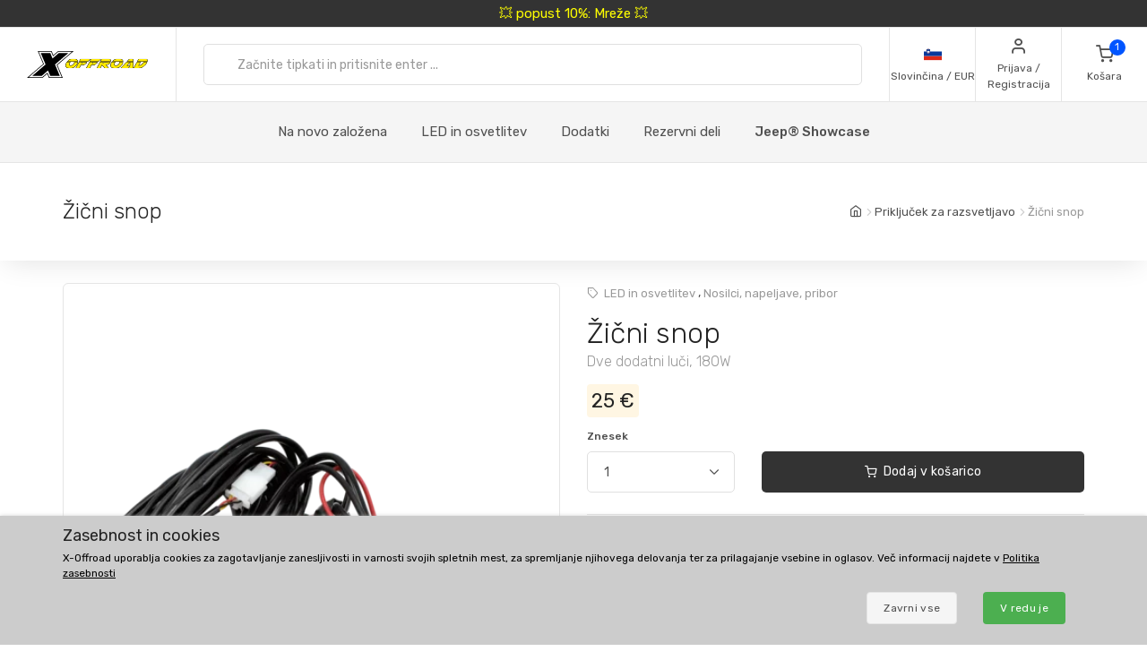

--- FILE ---
content_type: text/html; charset=UTF-8
request_url: https://www.xoffroad-slovenija.si/68/wire-harness-180w-two-auxiliary-lights/
body_size: 31741
content:
	<!DOCTYPE html>
	<html lang="sl">
	<head>
		
		
		<script>
      window.dataLayer = window.dataLayer || [];
      var dataLayer = dataLayer || []; // Google Tag Manager

      function gtag() {
        dataLayer.push(arguments);
      }

      gtag('consent', 'default', {
        ad_storage: 'denied',
        analytics_storage: 'denied',
        ad_user_data: 'denied',
        ad_personalization: 'denied'
      });

						dataLayer.push({ 'event': 'view_item_list', 'ecommerce': { 'currency': 'EUR', 'item_list_name': 'Related Kits', 'items': [{'item_id': 574, 'item_name': 'XOKT093 / LED Light Bar Kit', 'item_brand': 'X-Offroad', 'item_category': 'LED Light Bar Kits', 'item_list_name': 'Related Kits', 'price': 288.5246, 'currency': 'EUR', 'quantity': 1}
, {'item_id': 579, 'item_name': 'XOKT097 / LED Light Bar Kit', 'item_brand': 'X-Offroad', 'item_category': 'LED Light Bar Kits', 'item_list_name': 'Related Kits', 'price': 295.082, 'currency': 'EUR', 'quantity': 1}
]}});
dataLayer.push({ 'event': 'view_item_list', 'ecommerce': { 'currency': 'EUR', 'item_list_name': 'Related Products', 'items': [{'item_id': 2542, 'item_name': 'XOAL119 / LED Light Bar', 'item_brand': 'X-Offroad', 'item_category': 'LED Light Bars', 'item_list_name': 'Related Products', 'price': 119.6721, 'currency': 'EUR', 'quantity': 1}
, {'item_id': 577, 'item_name': 'XOKT095 / LED Light Bar Kit', 'item_brand': 'X-Offroad', 'item_category': 'LED Light Bar Kits', 'item_list_name': 'Related Products', 'price': 223.7705, 'currency': 'EUR', 'quantity': 1}
, {'item_id': 92, 'item_name': 'XOAL018 / Windshield Brackets', 'item_brand': 'X-Offroad', 'item_category': 'Windshield LED Bar Brackets', 'item_list_name': 'Related Products', 'price': 75.4098, 'currency': 'EUR', 'quantity': 1}
, {'item_id': 64, 'item_name': 'XOAL032 / LED Light Bar', 'item_brand': 'X-Offroad', 'item_category': 'LED Light Bars', 'item_list_name': 'Related Products', 'price': 138.5246, 'currency': 'EUR', 'quantity': 1}
, {'item_id': 212, 'item_name': 'XOAL040 / LED Light Bar Rubber Noise Protector', 'item_brand': 'X-Offroad', 'item_category': 'LED Light Bars', 'item_list_name': 'Related Products', 'price': 3.1311, 'currency': 'EUR', 'quantity': 1}
, {'item_id': 95, 'item_name': 'XOAL021 / Windshield Brackets', 'item_brand': 'X-Offroad', 'item_category': 'Windshield LED Bar Brackets', 'item_list_name': 'Related Products', 'price': 71.3115, 'currency': 'EUR', 'quantity': 1}
, {'item_id': 3238, 'item_name': 'XOAL128 / Windshield Brackets', 'item_brand': 'X-Offroad', 'item_category': 'Windshield LED Bar Brackets', 'item_list_name': 'Related Products', 'price': 77.0492, 'currency': 'EUR', 'quantity': 1}
, {'item_id': 1267, 'item_name': 'XOAL099 / Wire harness', 'item_brand': 'X-Offroad', 'item_category': 'Lighting Wiring', 'item_list_name': 'Related Products', 'price': 17.2131, 'currency': 'EUR', 'quantity': 1}
]}});
dataLayer.push({ 'event': 'view_item', 'ecommerce': { 'currency': 'EUR', value: 20.4918, 'items': [{'item_id': '68', 'item_name': 'XOAL012 / Wire harness', 'item_brand': 'X-Offroad', item_category: 'Lighting Wiring', 'item_list_name': 'Detail', 'price': 20.4918, 'currency': 'EUR', 'quantity': 1}]}});								</script>
		<!-- Google Tag Manager -->
		<script>
      (function (w, d, s, l, i) {
        w[l] = w[l] || [];
        w[l].push({
          'gtm.start': new Date().getTime(),
          event: 'gtm.js'
        });
        var f = d.getElementsByTagName(s)[0],
          j = d.createElement(s),
          dl = l != 'dataLayer' ? '&l=' + l : '';
        j.async = true;
        j.src =
          'https://www.googletagmanager.com/gtm.js?id=' + i + dl;
        f.parentNode.insertBefore(j, f);
      })(window, document, 'script', 'dataLayer', 'GTM-5K335TC');
		</script>
		<!-- End Google Tag Manager -->
				<meta name='robots' content='index, follow'>
		<meta charset="UTF-8">
		<meta name="viewport" content="width=device-width, initial-scale=1">
		<meta name="author" content="all: (c) info@xoffroad.world 2026"/>
		<meta http-equiv="X-UA-Compatible" content="IE=edge">
		<meta name="theme-color" content="#cccccc">
		<meta name="msapplication-navbutton-color" content="#cccccc">
		<meta name="apple-mobile-web-app-status-bar-style" content="#cccccc">

		
		
		<link rel="shortcut icon" href="https://static.xoffroad.world/favicons/favicon.ico" type="image/x-icon"/>
		<link rel="apple-touch-icon" sizes="57x57" href="https://static.xoffroad.world/favicons/apple-touch-icon-57x57.png">
		<link rel="apple-touch-icon" sizes="60x60" href="https://static.xoffroad.world/favicons/apple-touch-icon-60x60.png">
		<link rel="apple-touch-icon" sizes="72x72" href="https://static.xoffroad.world/favicons/apple-touch-icon-72x72.png">
		<link rel="apple-touch-icon" sizes="76x76" href="https://static.xoffroad.world/favicons/apple-touch-icon-76x76.png">
		<link rel="apple-touch-icon" sizes="114x114" href="https://static.xoffroad.world/favicons/apple-touch-icon-114x114.png">
		<link rel="apple-touch-icon" sizes="120x120" href="https://static.xoffroad.world/favicons/apple-touch-icon-120x120.png">
		<link rel="apple-touch-icon" sizes="144x144" href="https://static.xoffroad.world/favicons/apple-touch-icon-144x144.png">
		<link rel="apple-touch-icon" sizes="152x152" href="https://static.xoffroad.world/favicons/apple-touch-icon-152x152.png">
		<link rel="apple-touch-icon" sizes="180x180" href="https://static.xoffroad.world/favicons/apple-touch-icon-180x180.png">
		<link rel="icon" type="image/png" href="https://static.xoffroad.world/favicons/favicon-16x16.png" sizes="16x16">
		<link rel="icon" type="image/png" href="https://static.xoffroad.world/favicons/favicon-32x32.png" sizes="32x32">
		<link rel="icon" type="image/png" href="https://static.xoffroad.world/favicons/favicon-96x96.png" sizes="96x96">
		<link rel="icon" type="image/png" href="https://static.xoffroad.world/favicons/android-chrome-192x192.png" sizes="192x192">

		
		<meta name="msapplication-square70x70logo" content="https://static.xoffroad.world/favicons/smalltile.png"/>
		<meta name="msapplication-square150x150logo" content="https://static.xoffroad.world/favicons/mediumtile.png"/>
		<meta name="msapplication-wide310x150logo" content="https://static.xoffroad.world/favicons/widetile.png"/>
		<meta name="msapplication-square310x310logo" content="https://static.xoffroad.world/favicons/largetile.png"/>

					<link rel="preconnect" href="https://www.googletagmanager.com">
					<link rel="preconnect" href="https://static.xoffroad.world">
					<link rel="preconnect" href="https://photos.xoffroad.world">
					<link rel="preconnect" href="https://www.google-analytics.com">
				<link rel="preconnect" href="https://fonts.googleapis.com">
		<link rel="preconnect" href="https://fonts.gstatic.com" crossorigin>

									<link rel="preload" href="https://www.xoffroad-slovenija.si/web/fonts/feather.woff" type="font/woff2" as="font" crossorigin="1">
							<link rel="preload" href="https://photos.xoffroad.world/catalogue/XO/1000T/XOAL012.png" as="image" fetchpriority="high">
					
		<link href="https://fonts.googleapis.com/css2?family=Rubik:ital,wght@0,300;0,400;0,500;0,700;1,400&display=swap" rel="stylesheet">

					<meta name="description" content="XOAL012 X-Offroad Žični snop, Dve dodatni luči, 180W Univerzalni kabelski snop X-Offroad je zasnovan za delo z vsemi vrstami LED svetlobnih palic ali LED reflektorjev.
Preverite največjo nosilnost.
Kl ...">
				<meta name="csrf-param" content="_csrf">
<meta name="csrf-token" content="Oo-DB7B7cGdw9cZihi_c-ounj9UAJsu3_IJ5uHjWXxNK9643hioyHTqckAbhW-i90v75gkoSp9SI4UnVFpEFYQ==">
									<meta property="og:title" content="Žični snop, Dve dodatni luči, 180W XOAL012 - X-Offroad"/>
							<meta property="fb:app_id" content=""/>
							<meta property="og:image" content="https://photos.xoffroad.world/catalogue/XO/1000T/XOAL012.png"/>
						<meta property="og:url" content="https://www.xoffroad-slovenija.si/68/wire-harness-180w-two-auxiliary-lights/"/>
			<meta property="og:locale" content="sl_SL"/>
				<title>Žični snop, Dve dodatni luči, 180W XOAL012 - X-Offroad</title>
		<link href="/web/css/photoswipe.min.css?v=1638994297" rel="stylesheet" fetchpriority="low">
<link href="/web/css/iziToast.min.css?v=1638994297" rel="stylesheet" fetchpriority="low">
<link href="/web/css/bootstrap.min.css?v=1638994297" rel="stylesheet">
<link href="/web/css/styles.min.css?v=1767098160" rel="stylesheet">
<link href="/web/css/custom.min.css?v=1767098160" rel="stylesheet">
<link href="/web/css/feather.min.css?v=1682443030" rel="stylesheet">
<script src="/web/js/jquery.min.js?v=1639053858"></script>
<script src="/web/js/jquery.lazy.min.js?v=1639053858"></script>
<script src="/web/js/modernizr.min.js?v=1639053858"></script>		<script type="application/ld+json">
			{
				"@context": "https://schema.org",
				"@type": "Organization",
				"url": "https://www.xoffroad.world",
				"logo": "https://static.xoffroad.world/img/xoffroad-GMC.png",
				"contactPoint": [
					{
						"@type": "ContactPoint",
						"telephone": "+34 635 59 31 60",
						"contactType": "customer service"
					}
				]
			}
		</script>
		<script type="application/ld+json">
			{
				"@context": "https://schema.org",
				"@type": "WebSite",
				"name": "X-Offroad",
				"url": "https://www.xoffroad.world"
			}
		</script>
								<script type="application/ld+json">
				{
					"@context": "https://schema.org",
					"@type": "BreadcrumbList",
					"itemListElement": [
																	 {
								"@type": "ListItem",
								"position": 1,
								"item": {
									"@id": "https://www.xoffroad-slovenija.si/catalog/17/led-lighting-wiring-hardware/",
									"name": "Priključek za razsvetljavo",
									"image": "https://static.xoffroad.world/img/logo-fb.png"
								}
							}
																, {
								"@type": "ListItem",
								"position": 2,
								"item": {
									"@id": "https://www.xoffroad-slovenija.si/68/wire-harness-180w-two-auxiliary-lights/",
									"name": "Žični snop",
									"image": "https://photos.xoffroad.world/catalogue/XO/1000T/XOAL012.png"
								}
							}
																]
				}





			</script>
							<script type="application/ld+json">
				{
    "@context": "https:\/\/schema.org\/",
    "@type": "Product",
    "name": "\u017di\u010dni snop, Dve dodatni lu\u010di, 180W",
    "image": "https:\/\/photos.xoffroad.world\/catalogue\/XO\/1000T\/XOAL012.png",
    "description": "Univerzalni kabelski snop X-Offroad je zasnovan za delo z vsemi vrstami LED svetlobnih palic ali LED reflektorjev., Preverite najve\u010djo nosilnost., Kljuka z 2 lu\u010dkama., Sve\u017eenj je odporen na vro\u010dino in se kakovostno skr\u010di z vodoodpornimi priklju\u010dki, ki so narejeni tako, da prenesejo vremenske vplive., Komplet vklju\u010duje kabelski snop, rele, vgrajeno varovalko, stikalo in priklju\u010dke., Zasnovan za uporabo z daljinskim upravljalnikom (\u0161t. dela XOAL014).",
    "sku": "XOAL012",
    "mpn": "XOAL012",
    "brand": {
        "@type": "Brand",
        "name": "X-Offroad"
    },
    "offers": {
        "@type": "Offer",
        "priceCurrency": "EUR",
        "price": "25.00",
        "itemCondition": "https:\/\/schema.org\/NewCondition",
        "availability": "https:\/\/schema.org\/InStock",
        "priceValidUntil": "2027-01-18",
        "url": "https:\/\/www.xoffroad-slovenija.si\/68\/wire-harness-180w-two-auxiliary-lights\/",
        "seller": {
            "@type": "Organization",
            "name": "X-Offroad"
        },
        "hasMerchantReturnPolicy": {
            "@type": "MerchantReturnPolicy",
            "applicableCountry": "US",
            "returnPolicyCategory": "https:\/\/schema.org\/MerchantReturnFiniteReturnWindow",
            "merchantReturnDays": 30,
            "returnMethod": "https:\/\/schema.org\/ReturnByMail",
            "returnFees": "https:\/\/schema.org\/ReturnShippingFees"
        },
        "shippingDetails": {
            "@type": "OfferShippingDetails",
            "shippingRate": {
                "@type": "MonetaryAmount",
                "value": 7.5999999999999996,
                "currency": "EUR"
            },
            "shippingDestination": {
                "@type": "DefinedRegion",
                "addressCountry": "SI"
            },
            "deliveryTime": {
                "@type": "ShippingDeliveryTime",
                "transitTime": {
                    "@type": "QuantitativeValue",
                    "minValue": 2,
                    "maxValue": 3,
                    "unitCode": "DAY"
                }
            }
        }
    }
}




			</script>
								<script type="application/ld+json">
		 {
			"@context": "https://schema.org",
			"@type": "AutomotiveBusiness",
			"image": "https://static.xoffroad.world/img/logo-fb.png",
			"@id": "https//www.xoffroad.world/",
			"name": "X-Offroad World",
			"address": {
				"@type": "PostalAddress",
				"streetAddress": "Avenida de los Empresarios 1, Nave G4",
				"addressLocality": "Jerez de la Frontera",
				"postalCode": "11407",
				"addressCountry": "ES"
			},
			"geo": {
				"@type": "GeoCoordinates",
				"latitude": 36.712230537547,
				"longitude": -6.1167566729494			},
			"url": "https//www.xoffroad.world/",
			"telephone": "+34 635 59 31 60",
			"priceRange": "&euro;",
			"paymentAccepted": "Credit Card, Bank",
			"openingHoursSpecification": [
												 {
						"@type": "OpeningHoursSpecification",
						"dayOfWeek": ["Monday", "Tuesday", "Wednesday", "Thursday", "Friday"],
						"opens": "09:00",
						"closes": "19:00"
					}
											]
					}





		</script>
																	</head>

	<body>
	<!-- Google Tag Manager (noscript) -->
	<noscript>
		<iframe src="https://www.googletagmanager.com/ns.html?id=GTM-5K335TC" height="0" width="0" style="display:none;visibility:hidden"></iframe>
	</noscript>
	<!-- End Google Tag Manager (noscript) -->

				<a class="very-top-banner" id="very_top_banner" href="/catalog/57/grilles/">
		💥 popust 10%: Mreže 💥
	</a>
	<header class="site-header navbar-sticky" id="site_header">
		<div class="topbar d-flex justify-content-between">
			<div class="site-branding d-flex">
				<a class="site-logo align-self-center" href="/">
					<svg xmlns="http://www.w3.org/2000/svg" viewBox="0 0 817 176">
						<defs>
							<mask id="ims9b" width="2" height="2.04" x="-1" y="-1.02">
								<path fill="#fff" d="M258.7 50.7h551.6v61.6H258.7z"></path>
								<path
									d="M331.793 91.64a51.126 51.126 0 0 1-9.96 10.01 49.697 49.697 0 0 1-12.203 6.82c-4.367 1.688-8.714 2.53-13.04 2.53h-11c-4.034 0-7.715-.33-11.046-.99-3.331-.66-6.104-1.777-8.32-3.355-2.215-1.576-3.798-3.721-4.75-6.435-.952-2.712-1.065-6.122-.34-10.23.155-.88.354-1.796.595-2.75.24-.952.525-1.942.854-2.97 1.16-3.666 2.973-7.296 5.441-10.89h22.33a33.031 33.031 0 0 0-2.573 2.42 15.764 15.764 0 0 0-1.91 2.42c-.523.88-.998 1.705-1.427 2.475-.43.77-.733 1.449-.91 2.035-.086.074-.168.33-.245.77l-.116.66c-.233 1.32-.22 2.695.042 4.125.26 1.43.727 2.733 1.4 3.905.674 1.174 1.532 2.128 2.577 2.86 1.043.734 2.226 1.1 3.546 1.1h7.26c.732 0 1.832-.311 3.3-.935 1.466-.622 3.023-1.447 4.671-2.475a43.626 43.626 0 0 0 4.79-3.465c1.547-1.282 2.76-2.547 3.64-3.795.841-1.026 1.386-1.832 1.637-2.42l.634-1.1.311-.825c.069-.182.096-.237.084-.165a32.334 32.334 0 0 0 .88-3.74c.258-1.466.337-2.75.24-3.85h21.78c-.411 1.908-.987 3.924-1.728 6.05-1.423 4.328-3.572 8.398-6.444 12.21zm-45.065-34.815c5.214-2.75 10.314-4.125 15.302-4.125h14.52c7.772 0 13.691 1.155 17.758 3.465 4.067 2.31 6.148 6.105 6.244 11.385h-67.76c4.075-4.4 8.721-7.975 13.936-10.725zM377.02 74.7h25.41l-18.348 14.85h-21.89L350.6 111h-21.01l20.275-37.62h21.12l-6.198 11.44zm46.779-22c-.682.954-1.751 2.238-3.209 3.85a136.956 136.956 0 0 1-4.594 4.84c-1.605 1.614-3.137 3.025-4.596 4.235-1.46 1.21-2.527 1.853-3.199 1.925h-55.11L361.1 52.7zm23.731 22h25.41l-18.348 14.85h-21.89L421.11 111H400.1l20.275-37.62h21.12l-6.198 11.44zm46.78-22c-.683.954-1.752 2.238-3.21 3.85a136.956 136.956 0 0 1-4.594 4.84c-1.605 1.614-3.137 3.025-4.596 4.235-1.46 1.21-2.526 1.853-3.198 1.925h-55.11l8.007-14.85zm-3.426 20.68h21.12l-6.05 11.22 11.407-9.79h17.6c.953 0 1.807-.476 2.563-1.43h21.67c-1.191 3.008-2.927 5.464-5.206 7.37-2.28 1.908-4.84 3.429-7.68 4.565a42.704 42.704 0 0 1-8.851 2.475c-3.061.514-5.967.88-8.72 1.1L546.4 111h-23.54l-18.975-20.9-1.365.88L491.73 111h-21.12zM502.12 52.7h49.06c2.42 0 4.319.459 5.697 1.375 1.379.918 2.377 2.109 3 3.575.622 1.468.96 3.08 1.017 4.84a31.575 31.575 0 0 1-.232 5.06h-22.44a1.65 1.65 0 0 1-.432-.055 1.723 1.723 0 0 0-.43-.055h-22.11l-.128.11h-21.01zm133.222 38.61a53.096 53.096 0 0 1-9.915 10.065 50.503 50.503 0 0 1-12.176 6.985c-4.381 1.76-8.77 2.64-13.17 2.64h-12.87c-4.035 0-7.716-.33-11.047-.99-3.331-.66-6.103-1.777-8.319-3.355-2.215-1.576-3.798-3.721-4.75-6.435-.953-2.712-1.066-6.122-.34-10.23.154-.88.353-1.796.594-2.75.24-.952.526-1.942.854-2.97a31.501 31.501 0 0 1 2.234-5.5 43.315 43.315 0 0 1 3.318-5.39h22.22a33.013 33.013 0 0 0-2.573 2.42 15.762 15.762 0 0 0-1.912 2.42c-.522.88-.996 1.705-1.426 2.475-.43.77-.732 1.449-.91 2.035-.085.074-.168.33-.245.77l-.115.66c-.234 1.32-.22 2.695.04 4.125.262 1.43.728 2.733 1.402 3.905.673 1.174 1.531 2.128 2.576 2.86 1.043.734 2.226 1.1 3.546 1.1h9.13c.66 0 1.705-.311 3.135-.935 1.43-.622 2.987-1.447 4.671-2.475a44.669 44.669 0 0 0 4.9-3.465c1.584-1.282 2.816-2.547 3.696-3.795.84-1.026 1.385-1.832 1.636-2.42l.634-1.1c.138-.366.243-.641.311-.825.07-.182.097-.237.085-.165a32.42 32.42 0 0 0 .88-3.74c.257-1.466.337-2.75.239-3.85h21.67a42.14 42.14 0 0 1-.635 2.97c-.242.954-.57 1.98-.983 3.08-1.385 4.108-3.513 8.068-6.385 11.88zm-54.273-29.7a49.132 49.132 0 0 1 7.379-4.73c2.542-1.32 5.106-2.346 7.693-3.08 2.585-.732 5.09-1.1 7.51-1.1h16.39c7.185 0 12.866 1.155 17.042 3.465 4.177 2.31 6.423 6.105 6.74 11.385h-69.3a54.515 54.515 0 0 1 6.546-5.94zM691.491 111l-.119-12.43c-.223.44-.904 1.284-2.04 2.53a129.804 129.804 0 0 1-3.78 3.96 95.773 95.773 0 0 1-4.033 3.85c-1.307 1.174-2.236 1.87-2.788 2.09h-46.53c.275-.732.394-.99.356-.77l.058-.33 35.04-36.52h22.11l-20.121 21.78-.194 1.1h22.33l.625-22.88h19.47l-.804 37.62zm-10.354-51.7c.298-.44.84-1.026 1.63-1.76a38.854 38.854 0 0 1 2.523-2.145 33.764 33.764 0 0 1 2.64-1.87c.866-.55 1.557-.825 2.07-.825h18.48c.733 0 1.341.404 1.823 1.21.48.808.837 1.798 1.07 2.97.234 1.174.403 2.403.506 3.685.103 1.284.187 2.365.252 3.245l-.108 3.74h-38.83zM786 96.865c-3.778 3.338-7.704 6.05-11.775 8.14-4.074 2.09-8.412 3.613-13.017 4.565-4.604.954-9.766 1.43-15.486 1.43h-27.39l20.275-37.62h21.34l-12.267 22.77h2.86c1.98 0 4.211-.385 6.693-1.155a49.398 49.398 0 0 0 7.464-3.025 53.469 53.469 0 0 0 7.071-4.235c2.221-1.576 4.026-3.171 5.411-4.785l1.834-1.98a13.168 13.168 0 0 0 1.82-2.53c.523-.88 1.023-1.741 1.5-2.585.478-.842.863-1.667 1.154-2.475h21.89a48.687 48.687 0 0 1-3.33 5.775 44.554 44.554 0 0 1-4.39 5.555c-3.993 4.768-7.88 8.819-11.657 12.155zm21.505-29.315h-65.67l8.007-14.85h47.85c4.4 0 7.375 1.21 8.93 3.63 1.553 2.42 2 5.5 1.342 9.24l-.176.99a5.618 5.618 0 0 1-.283.99z"></path>
							</mask>
							<filter id="ims9a" width="585" height="95" x="242" y="34" filterUnits="userSpaceOnUse">
								<feOffset in="SourceGraphic" result="FeOffset1028Out"></feOffset>
								<feGaussianBlur in="FeOffset1028Out" result="FeGaussianBlur1029Out" stdDeviation="2.68 2.68"></feGaussianBlur>
							</filter>
						</defs>
						<g>
							<g>
								<path d="M136.421 149.189L104.314 176H.049l108.899-91.356L73.2.57h93.011l10.923 26.48L208.91.57h104.596L204.938 91.595 240.686 176h-92.68zm14.895 22.508h82.419L199.31 90.271 301.59 4.873h-91.025l-35.086 29.459-12.578-29.459H79.82l34.424 80.764-102.279 86.06h90.032l36.079-30.121zm-52.298-8.275H35.466l89.701-75.468L93.06 13.148h63.883l14.895 35.417 42.368-35.417h63.883l-89.37 74.806 32.107 75.468h-63.552l-15.557-36.079z"></path>
							</g>
							<g>
								<g filter="url(#ims9a)">
									<path fill="none" stroke="#000" stroke-width="2.6"
												d="M331.793 91.64a51.126 51.126 0 0 1-9.96 10.01 49.697 49.697 0 0 1-12.203 6.82c-4.367 1.688-8.714 2.53-13.04 2.53h-11c-4.034 0-7.715-.33-11.046-.99-3.331-.66-6.104-1.777-8.32-3.355-2.215-1.576-3.798-3.721-4.75-6.435-.952-2.712-1.065-6.122-.34-10.23.155-.88.354-1.796.595-2.75.24-.952.525-1.942.854-2.97 1.16-3.666 2.973-7.296 5.441-10.89h22.33a33.031 33.031 0 0 0-2.573 2.42 15.764 15.764 0 0 0-1.91 2.42c-.523.88-.998 1.705-1.427 2.475-.43.77-.733 1.449-.91 2.035-.086.074-.168.33-.245.77l-.116.66c-.233 1.32-.22 2.695.042 4.125.26 1.43.727 2.733 1.4 3.905.674 1.174 1.532 2.128 2.577 2.86 1.043.734 2.226 1.1 3.546 1.1h7.26c.732 0 1.832-.311 3.3-.935 1.466-.622 3.023-1.447 4.671-2.475a43.626 43.626 0 0 0 4.79-3.465c1.547-1.282 2.76-2.547 3.64-3.795.841-1.026 1.386-1.832 1.637-2.42l.634-1.1.311-.825c.069-.182.096-.237.084-.165a32.334 32.334 0 0 0 .88-3.74c.258-1.466.337-2.75.24-3.85h21.78c-.411 1.908-.987 3.924-1.728 6.05-1.423 4.328-3.572 8.398-6.444 12.21zm-45.065-34.815c5.214-2.75 10.314-4.125 15.302-4.125h14.52c7.772 0 13.691 1.155 17.758 3.465 4.067 2.31 6.148 6.105 6.244 11.385h-67.76c4.075-4.4 8.721-7.975 13.936-10.725zM377.02 74.7h25.41l-18.348 14.85h-21.89L350.6 111h-21.01l20.275-37.62h21.12l-6.198 11.44zm46.779-22c-.682.954-1.751 2.238-3.209 3.85a136.956 136.956 0 0 1-4.594 4.84c-1.605 1.614-3.137 3.025-4.596 4.235-1.46 1.21-2.527 1.853-3.199 1.925h-55.11L361.1 52.7zm23.731 22h25.41l-18.348 14.85h-21.89L421.11 111H400.1l20.275-37.62h21.12l-6.198 11.44zm46.78-22c-.683.954-1.752 2.238-3.21 3.85a136.956 136.956 0 0 1-4.594 4.84c-1.605 1.614-3.137 3.025-4.596 4.235-1.46 1.21-2.526 1.853-3.198 1.925h-55.11l8.007-14.85zm-3.426 20.68h21.12l-6.05 11.22 11.407-9.79h17.6c.953 0 1.807-.476 2.563-1.43h21.67c-1.191 3.008-2.927 5.464-5.206 7.37-2.28 1.908-4.84 3.429-7.68 4.565a42.704 42.704 0 0 1-8.851 2.475c-3.061.514-5.967.88-8.72 1.1L546.4 111h-23.54l-18.975-20.9-1.365.88L491.73 111h-21.12zM502.12 52.7h49.06c2.42 0 4.319.459 5.697 1.375 1.379.918 2.377 2.109 3 3.575.622 1.468.96 3.08 1.017 4.84a31.575 31.575 0 0 1-.232 5.06h-22.44a1.65 1.65 0 0 1-.432-.055 1.723 1.723 0 0 0-.43-.055h-22.11l-.128.11h-21.01zm133.222 38.61a53.096 53.096 0 0 1-9.915 10.065 50.503 50.503 0 0 1-12.176 6.985c-4.381 1.76-8.77 2.64-13.17 2.64h-12.87c-4.035 0-7.716-.33-11.047-.99-3.331-.66-6.103-1.777-8.319-3.355-2.215-1.576-3.798-3.721-4.75-6.435-.953-2.712-1.066-6.122-.34-10.23.154-.88.353-1.796.594-2.75.24-.952.526-1.942.854-2.97a31.501 31.501 0 0 1 2.234-5.5 43.315 43.315 0 0 1 3.318-5.39h22.22a33.013 33.013 0 0 0-2.573 2.42 15.762 15.762 0 0 0-1.912 2.42c-.522.88-.996 1.705-1.426 2.475-.43.77-.732 1.449-.91 2.035-.085.074-.168.33-.245.77l-.115.66c-.234 1.32-.22 2.695.04 4.125.262 1.43.728 2.733 1.402 3.905.673 1.174 1.531 2.128 2.576 2.86 1.043.734 2.226 1.1 3.546 1.1h9.13c.66 0 1.705-.311 3.135-.935 1.43-.622 2.987-1.447 4.671-2.475a44.669 44.669 0 0 0 4.9-3.465c1.584-1.282 2.816-2.547 3.696-3.795.84-1.026 1.385-1.832 1.636-2.42l.634-1.1c.138-.366.243-.641.311-.825.07-.182.097-.237.085-.165a32.42 32.42 0 0 0 .88-3.74c.257-1.466.337-2.75.239-3.85h21.67a42.14 42.14 0 0 1-.635 2.97c-.242.954-.57 1.98-.983 3.08-1.385 4.108-3.513 8.068-6.385 11.88zm-54.273-29.7a49.132 49.132 0 0 1 7.379-4.73c2.542-1.32 5.106-2.346 7.693-3.08 2.585-.732 5.09-1.1 7.51-1.1h16.39c7.185 0 12.866 1.155 17.042 3.465 4.177 2.31 6.423 6.105 6.74 11.385h-69.3a54.515 54.515 0 0 1 6.546-5.94zM691.491 111l-.119-12.43c-.223.44-.904 1.284-2.04 2.53a129.804 129.804 0 0 1-3.78 3.96 95.773 95.773 0 0 1-4.033 3.85c-1.307 1.174-2.236 1.87-2.788 2.09h-46.53c.275-.732.394-.99.356-.77l.058-.33 35.04-36.52h22.11l-20.121 21.78-.194 1.1h22.33l.625-22.88h19.47l-.804 37.62zm-10.354-51.7c.298-.44.84-1.026 1.63-1.76a38.854 38.854 0 0 1 2.523-2.145 33.764 33.764 0 0 1 2.64-1.87c.866-.55 1.557-.825 2.07-.825h18.48c.733 0 1.341.404 1.823 1.21.48.808.837 1.798 1.07 2.97.234 1.174.403 2.403.506 3.685.103 1.284.187 2.365.252 3.245l-.108 3.74h-38.83zM786 96.865c-3.778 3.338-7.704 6.05-11.775 8.14-4.074 2.09-8.412 3.613-13.017 4.565-4.604.954-9.766 1.43-15.486 1.43h-27.39l20.275-37.62h21.34l-12.267 22.77h2.86c1.98 0 4.211-.385 6.693-1.155a49.398 49.398 0 0 0 7.464-3.025 53.469 53.469 0 0 0 7.071-4.235c2.221-1.576 4.026-3.171 5.411-4.785l1.834-1.98a13.168 13.168 0 0 0 1.82-2.53c.523-.88 1.023-1.741 1.5-2.585.478-.842.863-1.667 1.154-2.475h21.89a48.687 48.687 0 0 1-3.33 5.775 44.554 44.554 0 0 1-4.39 5.555c-3.993 4.768-7.88 8.819-11.657 12.155zm21.505-29.315h-65.67l8.007-14.85h47.85c4.4 0 7.375 1.21 8.93 3.63 1.553 2.42 2 5.5 1.342 9.24l-.176.99a5.618 5.618 0 0 1-.283.99z"
												mask="url(&quot;#ims9b&quot;)"></path>
									<path
										d="M331.793 91.64a51.126 51.126 0 0 1-9.96 10.01 49.697 49.697 0 0 1-12.203 6.82c-4.367 1.688-8.714 2.53-13.04 2.53h-11c-4.034 0-7.715-.33-11.046-.99-3.331-.66-6.104-1.777-8.32-3.355-2.215-1.576-3.798-3.721-4.75-6.435-.952-2.712-1.065-6.122-.34-10.23.155-.88.354-1.796.595-2.75.24-.952.525-1.942.854-2.97 1.16-3.666 2.973-7.296 5.441-10.89h22.33a33.031 33.031 0 0 0-2.573 2.42 15.764 15.764 0 0 0-1.91 2.42c-.523.88-.998 1.705-1.427 2.475-.43.77-.733 1.449-.91 2.035-.086.074-.168.33-.245.77l-.116.66c-.233 1.32-.22 2.695.042 4.125.26 1.43.727 2.733 1.4 3.905.674 1.174 1.532 2.128 2.577 2.86 1.043.734 2.226 1.1 3.546 1.1h7.26c.732 0 1.832-.311 3.3-.935 1.466-.622 3.023-1.447 4.671-2.475a43.626 43.626 0 0 0 4.79-3.465c1.547-1.282 2.76-2.547 3.64-3.795.841-1.026 1.386-1.832 1.637-2.42l.634-1.1.311-.825c.069-.182.096-.237.084-.165a32.334 32.334 0 0 0 .88-3.74c.258-1.466.337-2.75.24-3.85h21.78c-.411 1.908-.987 3.924-1.728 6.05-1.423 4.328-3.572 8.398-6.444 12.21zm-45.065-34.815c5.214-2.75 10.314-4.125 15.302-4.125h14.52c7.772 0 13.691 1.155 17.758 3.465 4.067 2.31 6.148 6.105 6.244 11.385h-67.76c4.075-4.4 8.721-7.975 13.936-10.725zM377.02 74.7h25.41l-18.348 14.85h-21.89L350.6 111h-21.01l20.275-37.62h21.12l-6.198 11.44zm46.779-22c-.682.954-1.751 2.238-3.209 3.85a136.956 136.956 0 0 1-4.594 4.84c-1.605 1.614-3.137 3.025-4.596 4.235-1.46 1.21-2.527 1.853-3.199 1.925h-55.11L361.1 52.7zm23.731 22h25.41l-18.348 14.85h-21.89L421.11 111H400.1l20.275-37.62h21.12l-6.198 11.44zm46.78-22c-.683.954-1.752 2.238-3.21 3.85a136.956 136.956 0 0 1-4.594 4.84c-1.605 1.614-3.137 3.025-4.596 4.235-1.46 1.21-2.526 1.853-3.198 1.925h-55.11l8.007-14.85zm-3.426 20.68h21.12l-6.05 11.22 11.407-9.79h17.6c.953 0 1.807-.476 2.563-1.43h21.67c-1.191 3.008-2.927 5.464-5.206 7.37-2.28 1.908-4.84 3.429-7.68 4.565a42.704 42.704 0 0 1-8.851 2.475c-3.061.514-5.967.88-8.72 1.1L546.4 111h-23.54l-18.975-20.9-1.365.88L491.73 111h-21.12zM502.12 52.7h49.06c2.42 0 4.319.459 5.697 1.375 1.379.918 2.377 2.109 3 3.575.622 1.468.96 3.08 1.017 4.84a31.575 31.575 0 0 1-.232 5.06h-22.44a1.65 1.65 0 0 1-.432-.055 1.723 1.723 0 0 0-.43-.055h-22.11l-.128.11h-21.01zm133.222 38.61a53.096 53.096 0 0 1-9.915 10.065 50.503 50.503 0 0 1-12.176 6.985c-4.381 1.76-8.77 2.64-13.17 2.64h-12.87c-4.035 0-7.716-.33-11.047-.99-3.331-.66-6.103-1.777-8.319-3.355-2.215-1.576-3.798-3.721-4.75-6.435-.953-2.712-1.066-6.122-.34-10.23.154-.88.353-1.796.594-2.75.24-.952.526-1.942.854-2.97a31.501 31.501 0 0 1 2.234-5.5 43.315 43.315 0 0 1 3.318-5.39h22.22a33.013 33.013 0 0 0-2.573 2.42 15.762 15.762 0 0 0-1.912 2.42c-.522.88-.996 1.705-1.426 2.475-.43.77-.732 1.449-.91 2.035-.085.074-.168.33-.245.77l-.115.66c-.234 1.32-.22 2.695.04 4.125.262 1.43.728 2.733 1.402 3.905.673 1.174 1.531 2.128 2.576 2.86 1.043.734 2.226 1.1 3.546 1.1h9.13c.66 0 1.705-.311 3.135-.935 1.43-.622 2.987-1.447 4.671-2.475a44.669 44.669 0 0 0 4.9-3.465c1.584-1.282 2.816-2.547 3.696-3.795.84-1.026 1.385-1.832 1.636-2.42l.634-1.1c.138-.366.243-.641.311-.825.07-.182.097-.237.085-.165a32.42 32.42 0 0 0 .88-3.74c.257-1.466.337-2.75.239-3.85h21.67a42.14 42.14 0 0 1-.635 2.97c-.242.954-.57 1.98-.983 3.08-1.385 4.108-3.513 8.068-6.385 11.88zm-54.273-29.7a49.132 49.132 0 0 1 7.379-4.73c2.542-1.32 5.106-2.346 7.693-3.08 2.585-.732 5.09-1.1 7.51-1.1h16.39c7.185 0 12.866 1.155 17.042 3.465 4.177 2.31 6.423 6.105 6.74 11.385h-69.3a54.515 54.515 0 0 1 6.546-5.94zM691.491 111l-.119-12.43c-.223.44-.904 1.284-2.04 2.53a129.804 129.804 0 0 1-3.78 3.96 95.773 95.773 0 0 1-4.033 3.85c-1.307 1.174-2.236 1.87-2.788 2.09h-46.53c.275-.732.394-.99.356-.77l.058-.33 35.04-36.52h22.11l-20.121 21.78-.194 1.1h22.33l.625-22.88h19.47l-.804 37.62zm-10.354-51.7c.298-.44.84-1.026 1.63-1.76a38.854 38.854 0 0 1 2.523-2.145 33.764 33.764 0 0 1 2.64-1.87c.866-.55 1.557-.825 2.07-.825h18.48c.733 0 1.341.404 1.823 1.21.48.808.837 1.798 1.07 2.97.234 1.174.403 2.403.506 3.685.103 1.284.187 2.365.252 3.245l-.108 3.74h-38.83zM786 96.865c-3.778 3.338-7.704 6.05-11.775 8.14-4.074 2.09-8.412 3.613-13.017 4.565-4.604.954-9.766 1.43-15.486 1.43h-27.39l20.275-37.62h21.34l-12.267 22.77h2.86c1.98 0 4.211-.385 6.693-1.155a49.398 49.398 0 0 0 7.464-3.025 53.469 53.469 0 0 0 7.071-4.235c2.221-1.576 4.026-3.171 5.411-4.785l1.834-1.98a13.168 13.168 0 0 0 1.82-2.53c.523-.88 1.023-1.741 1.5-2.585.478-.842.863-1.667 1.154-2.475h21.89a48.687 48.687 0 0 1-3.33 5.775 44.554 44.554 0 0 1-4.39 5.555c-3.993 4.768-7.88 8.819-11.657 12.155zm21.505-29.315h-65.67l8.007-14.85h47.85c4.4 0 7.375 1.21 8.93 3.63 1.553 2.42 2 5.5 1.342 9.24l-.176.99a5.618 5.618 0 0 1-.283.99z"></path>
								</g>
								<g filter="url(#ims9a)">
									<path fill="none" stroke="#000" stroke-width="2.6"
												d="M331.793 91.64a51.126 51.126 0 0 1-9.96 10.01 49.697 49.697 0 0 1-12.203 6.82c-4.367 1.688-8.714 2.53-13.04 2.53h-11c-4.034 0-7.715-.33-11.046-.99-3.331-.66-6.104-1.777-8.32-3.355-2.215-1.576-3.798-3.721-4.75-6.435-.952-2.712-1.065-6.122-.34-10.23.155-.88.354-1.796.595-2.75.24-.952.525-1.942.854-2.97 1.16-3.666 2.973-7.296 5.441-10.89h22.33a33.031 33.031 0 0 0-2.573 2.42 15.764 15.764 0 0 0-1.91 2.42c-.523.88-.998 1.705-1.427 2.475-.43.77-.733 1.449-.91 2.035-.086.074-.168.33-.245.77l-.116.66c-.233 1.32-.22 2.695.042 4.125.26 1.43.727 2.733 1.4 3.905.674 1.174 1.532 2.128 2.577 2.86 1.043.734 2.226 1.1 3.546 1.1h7.26c.732 0 1.832-.311 3.3-.935 1.466-.622 3.023-1.447 4.671-2.475a43.626 43.626 0 0 0 4.79-3.465c1.547-1.282 2.76-2.547 3.64-3.795.841-1.026 1.386-1.832 1.637-2.42l.634-1.1.311-.825c.069-.182.096-.237.084-.165a32.334 32.334 0 0 0 .88-3.74c.258-1.466.337-2.75.24-3.85h21.78c-.411 1.908-.987 3.924-1.728 6.05-1.423 4.328-3.572 8.398-6.444 12.21zm-45.065-34.815c5.214-2.75 10.314-4.125 15.302-4.125h14.52c7.772 0 13.691 1.155 17.758 3.465 4.067 2.31 6.148 6.105 6.244 11.385h-67.76c4.075-4.4 8.721-7.975 13.936-10.725zM377.02 74.7h25.41l-18.348 14.85h-21.89L350.6 111h-21.01l20.275-37.62h21.12l-6.198 11.44zm46.779-22c-.682.954-1.751 2.238-3.209 3.85a136.956 136.956 0 0 1-4.594 4.84c-1.605 1.614-3.137 3.025-4.596 4.235-1.46 1.21-2.527 1.853-3.199 1.925h-55.11L361.1 52.7zm23.731 22h25.41l-18.348 14.85h-21.89L421.11 111H400.1l20.275-37.62h21.12l-6.198 11.44zm46.78-22c-.683.954-1.752 2.238-3.21 3.85a136.956 136.956 0 0 1-4.594 4.84c-1.605 1.614-3.137 3.025-4.596 4.235-1.46 1.21-2.526 1.853-3.198 1.925h-55.11l8.007-14.85zm-3.426 20.68h21.12l-6.05 11.22 11.407-9.79h17.6c.953 0 1.807-.476 2.563-1.43h21.67c-1.191 3.008-2.927 5.464-5.206 7.37-2.28 1.908-4.84 3.429-7.68 4.565a42.704 42.704 0 0 1-8.851 2.475c-3.061.514-5.967.88-8.72 1.1L546.4 111h-23.54l-18.975-20.9-1.365.88L491.73 111h-21.12zM502.12 52.7h49.06c2.42 0 4.319.459 5.697 1.375 1.379.918 2.377 2.109 3 3.575.622 1.468.96 3.08 1.017 4.84a31.575 31.575 0 0 1-.232 5.06h-22.44a1.65 1.65 0 0 1-.432-.055 1.723 1.723 0 0 0-.43-.055h-22.11l-.128.11h-21.01zm133.222 38.61a53.096 53.096 0 0 1-9.915 10.065 50.503 50.503 0 0 1-12.176 6.985c-4.381 1.76-8.77 2.64-13.17 2.64h-12.87c-4.035 0-7.716-.33-11.047-.99-3.331-.66-6.103-1.777-8.319-3.355-2.215-1.576-3.798-3.721-4.75-6.435-.953-2.712-1.066-6.122-.34-10.23.154-.88.353-1.796.594-2.75.24-.952.526-1.942.854-2.97a31.501 31.501 0 0 1 2.234-5.5 43.315 43.315 0 0 1 3.318-5.39h22.22a33.013 33.013 0 0 0-2.573 2.42 15.762 15.762 0 0 0-1.912 2.42c-.522.88-.996 1.705-1.426 2.475-.43.77-.732 1.449-.91 2.035-.085.074-.168.33-.245.77l-.115.66c-.234 1.32-.22 2.695.04 4.125.262 1.43.728 2.733 1.402 3.905.673 1.174 1.531 2.128 2.576 2.86 1.043.734 2.226 1.1 3.546 1.1h9.13c.66 0 1.705-.311 3.135-.935 1.43-.622 2.987-1.447 4.671-2.475a44.669 44.669 0 0 0 4.9-3.465c1.584-1.282 2.816-2.547 3.696-3.795.84-1.026 1.385-1.832 1.636-2.42l.634-1.1c.138-.366.243-.641.311-.825.07-.182.097-.237.085-.165a32.42 32.42 0 0 0 .88-3.74c.257-1.466.337-2.75.239-3.85h21.67a42.14 42.14 0 0 1-.635 2.97c-.242.954-.57 1.98-.983 3.08-1.385 4.108-3.513 8.068-6.385 11.88zm-54.273-29.7a49.132 49.132 0 0 1 7.379-4.73c2.542-1.32 5.106-2.346 7.693-3.08 2.585-.732 5.09-1.1 7.51-1.1h16.39c7.185 0 12.866 1.155 17.042 3.465 4.177 2.31 6.423 6.105 6.74 11.385h-69.3a54.515 54.515 0 0 1 6.546-5.94zM691.491 111l-.119-12.43c-.223.44-.904 1.284-2.04 2.53a129.804 129.804 0 0 1-3.78 3.96 95.773 95.773 0 0 1-4.033 3.85c-1.307 1.174-2.236 1.87-2.788 2.09h-46.53c.275-.732.394-.99.356-.77l.058-.33 35.04-36.52h22.11l-20.121 21.78-.194 1.1h22.33l.625-22.88h19.47l-.804 37.62zm-10.354-51.7c.298-.44.84-1.026 1.63-1.76a38.854 38.854 0 0 1 2.523-2.145 33.764 33.764 0 0 1 2.64-1.87c.866-.55 1.557-.825 2.07-.825h18.48c.733 0 1.341.404 1.823 1.21.48.808.837 1.798 1.07 2.97.234 1.174.403 2.403.506 3.685.103 1.284.187 2.365.252 3.245l-.108 3.74h-38.83zM786 96.865c-3.778 3.338-7.704 6.05-11.775 8.14-4.074 2.09-8.412 3.613-13.017 4.565-4.604.954-9.766 1.43-15.486 1.43h-27.39l20.275-37.62h21.34l-12.267 22.77h2.86c1.98 0 4.211-.385 6.693-1.155a49.398 49.398 0 0 0 7.464-3.025 53.469 53.469 0 0 0 7.071-4.235c2.221-1.576 4.026-3.171 5.411-4.785l1.834-1.98a13.168 13.168 0 0 0 1.82-2.53c.523-.88 1.023-1.741 1.5-2.585.478-.842.863-1.667 1.154-2.475h21.89a48.687 48.687 0 0 1-3.33 5.775 44.554 44.554 0 0 1-4.39 5.555c-3.993 4.768-7.88 8.819-11.657 12.155zm21.505-29.315h-65.67l8.007-14.85h47.85c4.4 0 7.375 1.21 8.93 3.63 1.553 2.42 2 5.5 1.342 9.24l-.176.99a5.618 5.618 0 0 1-.283.99z"
												mask="url(&quot;#ims9b&quot;)"></path>
									<path
										d="M331.793 91.64a51.126 51.126 0 0 1-9.96 10.01 49.697 49.697 0 0 1-12.203 6.82c-4.367 1.688-8.714 2.53-13.04 2.53h-11c-4.034 0-7.715-.33-11.046-.99-3.331-.66-6.104-1.777-8.32-3.355-2.215-1.576-3.798-3.721-4.75-6.435-.952-2.712-1.065-6.122-.34-10.23.155-.88.354-1.796.595-2.75.24-.952.525-1.942.854-2.97 1.16-3.666 2.973-7.296 5.441-10.89h22.33a33.031 33.031 0 0 0-2.573 2.42 15.764 15.764 0 0 0-1.91 2.42c-.523.88-.998 1.705-1.427 2.475-.43.77-.733 1.449-.91 2.035-.086.074-.168.33-.245.77l-.116.66c-.233 1.32-.22 2.695.042 4.125.26 1.43.727 2.733 1.4 3.905.674 1.174 1.532 2.128 2.577 2.86 1.043.734 2.226 1.1 3.546 1.1h7.26c.732 0 1.832-.311 3.3-.935 1.466-.622 3.023-1.447 4.671-2.475a43.626 43.626 0 0 0 4.79-3.465c1.547-1.282 2.76-2.547 3.64-3.795.841-1.026 1.386-1.832 1.637-2.42l.634-1.1.311-.825c.069-.182.096-.237.084-.165a32.334 32.334 0 0 0 .88-3.74c.258-1.466.337-2.75.24-3.85h21.78c-.411 1.908-.987 3.924-1.728 6.05-1.423 4.328-3.572 8.398-6.444 12.21zm-45.065-34.815c5.214-2.75 10.314-4.125 15.302-4.125h14.52c7.772 0 13.691 1.155 17.758 3.465 4.067 2.31 6.148 6.105 6.244 11.385h-67.76c4.075-4.4 8.721-7.975 13.936-10.725zM377.02 74.7h25.41l-18.348 14.85h-21.89L350.6 111h-21.01l20.275-37.62h21.12l-6.198 11.44zm46.779-22c-.682.954-1.751 2.238-3.209 3.85a136.956 136.956 0 0 1-4.594 4.84c-1.605 1.614-3.137 3.025-4.596 4.235-1.46 1.21-2.527 1.853-3.199 1.925h-55.11L361.1 52.7zm23.731 22h25.41l-18.348 14.85h-21.89L421.11 111H400.1l20.275-37.62h21.12l-6.198 11.44zm46.78-22c-.683.954-1.752 2.238-3.21 3.85a136.956 136.956 0 0 1-4.594 4.84c-1.605 1.614-3.137 3.025-4.596 4.235-1.46 1.21-2.526 1.853-3.198 1.925h-55.11l8.007-14.85zm-3.426 20.68h21.12l-6.05 11.22 11.407-9.79h17.6c.953 0 1.807-.476 2.563-1.43h21.67c-1.191 3.008-2.927 5.464-5.206 7.37-2.28 1.908-4.84 3.429-7.68 4.565a42.704 42.704 0 0 1-8.851 2.475c-3.061.514-5.967.88-8.72 1.1L546.4 111h-23.54l-18.975-20.9-1.365.88L491.73 111h-21.12zM502.12 52.7h49.06c2.42 0 4.319.459 5.697 1.375 1.379.918 2.377 2.109 3 3.575.622 1.468.96 3.08 1.017 4.84a31.575 31.575 0 0 1-.232 5.06h-22.44a1.65 1.65 0 0 1-.432-.055 1.723 1.723 0 0 0-.43-.055h-22.11l-.128.11h-21.01zm133.222 38.61a53.096 53.096 0 0 1-9.915 10.065 50.503 50.503 0 0 1-12.176 6.985c-4.381 1.76-8.77 2.64-13.17 2.64h-12.87c-4.035 0-7.716-.33-11.047-.99-3.331-.66-6.103-1.777-8.319-3.355-2.215-1.576-3.798-3.721-4.75-6.435-.953-2.712-1.066-6.122-.34-10.23.154-.88.353-1.796.594-2.75.24-.952.526-1.942.854-2.97a31.501 31.501 0 0 1 2.234-5.5 43.315 43.315 0 0 1 3.318-5.39h22.22a33.013 33.013 0 0 0-2.573 2.42 15.762 15.762 0 0 0-1.912 2.42c-.522.88-.996 1.705-1.426 2.475-.43.77-.732 1.449-.91 2.035-.085.074-.168.33-.245.77l-.115.66c-.234 1.32-.22 2.695.04 4.125.262 1.43.728 2.733 1.402 3.905.673 1.174 1.531 2.128 2.576 2.86 1.043.734 2.226 1.1 3.546 1.1h9.13c.66 0 1.705-.311 3.135-.935 1.43-.622 2.987-1.447 4.671-2.475a44.669 44.669 0 0 0 4.9-3.465c1.584-1.282 2.816-2.547 3.696-3.795.84-1.026 1.385-1.832 1.636-2.42l.634-1.1c.138-.366.243-.641.311-.825.07-.182.097-.237.085-.165a32.42 32.42 0 0 0 .88-3.74c.257-1.466.337-2.75.239-3.85h21.67a42.14 42.14 0 0 1-.635 2.97c-.242.954-.57 1.98-.983 3.08-1.385 4.108-3.513 8.068-6.385 11.88zm-54.273-29.7a49.132 49.132 0 0 1 7.379-4.73c2.542-1.32 5.106-2.346 7.693-3.08 2.585-.732 5.09-1.1 7.51-1.1h16.39c7.185 0 12.866 1.155 17.042 3.465 4.177 2.31 6.423 6.105 6.74 11.385h-69.3a54.515 54.515 0 0 1 6.546-5.94zM691.491 111l-.119-12.43c-.223.44-.904 1.284-2.04 2.53a129.804 129.804 0 0 1-3.78 3.96 95.773 95.773 0 0 1-4.033 3.85c-1.307 1.174-2.236 1.87-2.788 2.09h-46.53c.275-.732.394-.99.356-.77l.058-.33 35.04-36.52h22.11l-20.121 21.78-.194 1.1h22.33l.625-22.88h19.47l-.804 37.62zm-10.354-51.7c.298-.44.84-1.026 1.63-1.76a38.854 38.854 0 0 1 2.523-2.145 33.764 33.764 0 0 1 2.64-1.87c.866-.55 1.557-.825 2.07-.825h18.48c.733 0 1.341.404 1.823 1.21.48.808.837 1.798 1.07 2.97.234 1.174.403 2.403.506 3.685.103 1.284.187 2.365.252 3.245l-.108 3.74h-38.83zM786 96.865c-3.778 3.338-7.704 6.05-11.775 8.14-4.074 2.09-8.412 3.613-13.017 4.565-4.604.954-9.766 1.43-15.486 1.43h-27.39l20.275-37.62h21.34l-12.267 22.77h2.86c1.98 0 4.211-.385 6.693-1.155a49.398 49.398 0 0 0 7.464-3.025 53.469 53.469 0 0 0 7.071-4.235c2.221-1.576 4.026-3.171 5.411-4.785l1.834-1.98a13.168 13.168 0 0 0 1.82-2.53c.523-.88 1.023-1.741 1.5-2.585.478-.842.863-1.667 1.154-2.475h21.89a48.687 48.687 0 0 1-3.33 5.775 44.554 44.554 0 0 1-4.39 5.555c-3.993 4.768-7.88 8.819-11.657 12.155zm21.505-29.315h-65.67l8.007-14.85h47.85c4.4 0 7.375 1.21 8.93 3.63 1.553 2.42 2 5.5 1.342 9.24l-.176.99a5.618 5.618 0 0 1-.283.99z"></path>
								</g>
								<path
									d="M331.793 91.64a51.126 51.126 0 0 1-9.96 10.01 49.697 49.697 0 0 1-12.203 6.82c-4.367 1.688-8.714 2.53-13.04 2.53h-11c-4.034 0-7.715-.33-11.046-.99-3.331-.66-6.104-1.777-8.32-3.355-2.215-1.576-3.798-3.721-4.75-6.435-.952-2.712-1.065-6.122-.34-10.23.155-.88.354-1.796.595-2.75.24-.952.525-1.942.854-2.97 1.16-3.666 2.973-7.296 5.441-10.89h22.33a33.031 33.031 0 0 0-2.573 2.42 15.764 15.764 0 0 0-1.91 2.42c-.523.88-.998 1.705-1.427 2.475-.43.77-.733 1.449-.91 2.035-.086.074-.168.33-.245.77l-.116.66c-.233 1.32-.22 2.695.042 4.125.26 1.43.727 2.733 1.4 3.905.674 1.174 1.532 2.128 2.577 2.86 1.043.734 2.226 1.1 3.546 1.1h7.26c.732 0 1.832-.311 3.3-.935 1.466-.622 3.023-1.447 4.671-2.475a43.626 43.626 0 0 0 4.79-3.465c1.547-1.282 2.76-2.547 3.64-3.795.841-1.026 1.386-1.832 1.637-2.42l.634-1.1.311-.825c.069-.182.096-.237.084-.165a32.334 32.334 0 0 0 .88-3.74c.258-1.466.337-2.75.24-3.85h21.78c-.411 1.908-.987 3.924-1.728 6.05-1.423 4.328-3.572 8.398-6.444 12.21zm-45.065-34.815c5.214-2.75 10.314-4.125 15.302-4.125h14.52c7.772 0 13.691 1.155 17.758 3.465 4.067 2.31 6.148 6.105 6.244 11.385h-67.76c4.075-4.4 8.721-7.975 13.936-10.725zM377.02 74.7h25.41l-18.348 14.85h-21.89L350.6 111h-21.01l20.275-37.62h21.12l-6.198 11.44zm46.779-22c-.682.954-1.751 2.238-3.209 3.85a136.956 136.956 0 0 1-4.594 4.84c-1.605 1.614-3.137 3.025-4.596 4.235-1.46 1.21-2.527 1.853-3.199 1.925h-55.11L361.1 52.7zm23.731 22h25.41l-18.348 14.85h-21.89L421.11 111H400.1l20.275-37.62h21.12l-6.198 11.44zm46.78-22c-.683.954-1.752 2.238-3.21 3.85a136.956 136.956 0 0 1-4.594 4.84c-1.605 1.614-3.137 3.025-4.596 4.235-1.46 1.21-2.526 1.853-3.198 1.925h-55.11l8.007-14.85zm-3.426 20.68h21.12l-6.05 11.22 11.407-9.79h17.6c.953 0 1.807-.476 2.563-1.43h21.67c-1.191 3.008-2.927 5.464-5.206 7.37-2.28 1.908-4.84 3.429-7.68 4.565a42.704 42.704 0 0 1-8.851 2.475c-3.061.514-5.967.88-8.72 1.1L546.4 111h-23.54l-18.975-20.9-1.365.88L491.73 111h-21.12zM502.12 52.7h49.06c2.42 0 4.319.459 5.697 1.375 1.379.918 2.377 2.109 3 3.575.622 1.468.96 3.08 1.017 4.84a31.575 31.575 0 0 1-.232 5.06h-22.44a1.65 1.65 0 0 1-.432-.055 1.723 1.723 0 0 0-.43-.055h-22.11l-.128.11h-21.01zm133.222 38.61a53.096 53.096 0 0 1-9.915 10.065 50.503 50.503 0 0 1-12.176 6.985c-4.381 1.76-8.77 2.64-13.17 2.64h-12.87c-4.035 0-7.716-.33-11.047-.99-3.331-.66-6.103-1.777-8.319-3.355-2.215-1.576-3.798-3.721-4.75-6.435-.953-2.712-1.066-6.122-.34-10.23.154-.88.353-1.796.594-2.75.24-.952.526-1.942.854-2.97a31.501 31.501 0 0 1 2.234-5.5 43.315 43.315 0 0 1 3.318-5.39h22.22a33.013 33.013 0 0 0-2.573 2.42 15.762 15.762 0 0 0-1.912 2.42c-.522.88-.996 1.705-1.426 2.475-.43.77-.732 1.449-.91 2.035-.085.074-.168.33-.245.77l-.115.66c-.234 1.32-.22 2.695.04 4.125.262 1.43.728 2.733 1.402 3.905.673 1.174 1.531 2.128 2.576 2.86 1.043.734 2.226 1.1 3.546 1.1h9.13c.66 0 1.705-.311 3.135-.935 1.43-.622 2.987-1.447 4.671-2.475a44.669 44.669 0 0 0 4.9-3.465c1.584-1.282 2.816-2.547 3.696-3.795.84-1.026 1.385-1.832 1.636-2.42l.634-1.1c.138-.366.243-.641.311-.825.07-.182.097-.237.085-.165a32.42 32.42 0 0 0 .88-3.74c.257-1.466.337-2.75.239-3.85h21.67a42.14 42.14 0 0 1-.635 2.97c-.242.954-.57 1.98-.983 3.08-1.385 4.108-3.513 8.068-6.385 11.88zm-54.273-29.7a49.132 49.132 0 0 1 7.379-4.73c2.542-1.32 5.106-2.346 7.693-3.08 2.585-.732 5.09-1.1 7.51-1.1h16.39c7.185 0 12.866 1.155 17.042 3.465 4.177 2.31 6.423 6.105 6.74 11.385h-69.3a54.515 54.515 0 0 1 6.546-5.94zM691.491 111l-.119-12.43c-.223.44-.904 1.284-2.04 2.53a129.804 129.804 0 0 1-3.78 3.96 95.773 95.773 0 0 1-4.033 3.85c-1.307 1.174-2.236 1.87-2.788 2.09h-46.53c.275-.732.394-.99.356-.77l.058-.33 35.04-36.52h22.11l-20.121 21.78-.194 1.1h22.33l.625-22.88h19.47l-.804 37.62zm-10.354-51.7c.298-.44.84-1.026 1.63-1.76a38.854 38.854 0 0 1 2.523-2.145 33.764 33.764 0 0 1 2.64-1.87c.866-.55 1.557-.825 2.07-.825h18.48c.733 0 1.341.404 1.823 1.21.48.808.837 1.798 1.07 2.97.234 1.174.403 2.403.506 3.685.103 1.284.187 2.365.252 3.245l-.108 3.74h-38.83zM786 96.865c-3.778 3.338-7.704 6.05-11.775 8.14-4.074 2.09-8.412 3.613-13.017 4.565-4.604.954-9.766 1.43-15.486 1.43h-27.39l20.275-37.62h21.34l-12.267 22.77h2.86c1.98 0 4.211-.385 6.693-1.155a49.398 49.398 0 0 0 7.464-3.025 53.469 53.469 0 0 0 7.071-4.235c2.221-1.576 4.026-3.171 5.411-4.785l1.834-1.98a13.168 13.168 0 0 0 1.82-2.53c.523-.88 1.023-1.741 1.5-2.585.478-.842.863-1.667 1.154-2.475h21.89a48.687 48.687 0 0 1-3.33 5.775 44.554 44.554 0 0 1-4.39 5.555c-3.993 4.768-7.88 8.819-11.657 12.155zm21.505-29.315h-65.67l8.007-14.85h47.85c4.4 0 7.375 1.21 8.93 3.63 1.553 2.42 2 5.5 1.342 9.24l-.176.99a5.618 5.618 0 0 1-.283.99z"></path>
								<path fill="#ffea00"
											d="M331.793 91.64a51.126 51.126 0 0 1-9.96 10.01 49.697 49.697 0 0 1-12.203 6.82c-4.367 1.688-8.714 2.53-13.04 2.53h-11c-4.034 0-7.715-.33-11.046-.99-3.331-.66-6.104-1.777-8.32-3.355-2.215-1.576-3.798-3.721-4.75-6.435-.952-2.712-1.065-6.122-.34-10.23.155-.88.354-1.796.595-2.75.24-.952.525-1.942.854-2.97 1.16-3.666 2.973-7.296 5.441-10.89h22.33a33.031 33.031 0 0 0-2.573 2.42 15.764 15.764 0 0 0-1.91 2.42c-.523.88-.998 1.705-1.427 2.475-.43.77-.733 1.449-.91 2.035-.086.074-.168.33-.245.77l-.116.66c-.233 1.32-.22 2.695.042 4.125.26 1.43.727 2.733 1.4 3.905.674 1.174 1.532 2.128 2.577 2.86 1.043.734 2.226 1.1 3.546 1.1h7.26c.732 0 1.832-.311 3.3-.935 1.466-.622 3.023-1.447 4.671-2.475a43.626 43.626 0 0 0 4.79-3.465c1.547-1.282 2.76-2.547 3.64-3.795.841-1.026 1.386-1.832 1.637-2.42l.634-1.1.311-.825c.069-.182.096-.237.084-.165a32.334 32.334 0 0 0 .88-3.74c.258-1.466.337-2.75.24-3.85h21.78c-.411 1.908-.987 3.924-1.728 6.05-1.423 4.328-3.572 8.398-6.444 12.21zm-45.065-34.815c5.214-2.75 10.314-4.125 15.302-4.125h14.52c7.772 0 13.691 1.155 17.758 3.465 4.067 2.31 6.148 6.105 6.244 11.385h-67.76c4.075-4.4 8.721-7.975 13.936-10.725zM377.02 74.7h25.41l-18.348 14.85h-21.89L350.6 111h-21.01l20.275-37.62h21.12l-6.198 11.44zm46.779-22c-.682.954-1.751 2.238-3.209 3.85a136.956 136.956 0 0 1-4.594 4.84c-1.605 1.614-3.137 3.025-4.596 4.235-1.46 1.21-2.527 1.853-3.199 1.925h-55.11L361.1 52.7zm23.731 22h25.41l-18.348 14.85h-21.89L421.11 111H400.1l20.275-37.62h21.12l-6.198 11.44zm46.78-22c-.683.954-1.752 2.238-3.21 3.85a136.956 136.956 0 0 1-4.594 4.84c-1.605 1.614-3.137 3.025-4.596 4.235-1.46 1.21-2.526 1.853-3.198 1.925h-55.11l8.007-14.85zm-3.426 20.68h21.12l-6.05 11.22 11.407-9.79h17.6c.953 0 1.807-.476 2.563-1.43h21.67c-1.191 3.008-2.927 5.464-5.206 7.37-2.28 1.908-4.84 3.429-7.68 4.565a42.704 42.704 0 0 1-8.851 2.475c-3.061.514-5.967.88-8.72 1.1L546.4 111h-23.54l-18.975-20.9-1.365.88L491.73 111h-21.12zM502.12 52.7h49.06c2.42 0 4.319.459 5.697 1.375 1.379.918 2.377 2.109 3 3.575.622 1.468.96 3.08 1.017 4.84a31.575 31.575 0 0 1-.232 5.06h-22.44a1.65 1.65 0 0 1-.432-.055 1.723 1.723 0 0 0-.43-.055h-22.11l-.128.11h-21.01zm133.222 38.61a53.096 53.096 0 0 1-9.915 10.065 50.503 50.503 0 0 1-12.176 6.985c-4.381 1.76-8.77 2.64-13.17 2.64h-12.87c-4.035 0-7.716-.33-11.047-.99-3.331-.66-6.103-1.777-8.319-3.355-2.215-1.576-3.798-3.721-4.75-6.435-.953-2.712-1.066-6.122-.34-10.23.154-.88.353-1.796.594-2.75.24-.952.526-1.942.854-2.97a31.501 31.501 0 0 1 2.234-5.5 43.315 43.315 0 0 1 3.318-5.39h22.22a33.013 33.013 0 0 0-2.573 2.42 15.762 15.762 0 0 0-1.912 2.42c-.522.88-.996 1.705-1.426 2.475-.43.77-.732 1.449-.91 2.035-.085.074-.168.33-.245.77l-.115.66c-.234 1.32-.22 2.695.04 4.125.262 1.43.728 2.733 1.402 3.905.673 1.174 1.531 2.128 2.576 2.86 1.043.734 2.226 1.1 3.546 1.1h9.13c.66 0 1.705-.311 3.135-.935 1.43-.622 2.987-1.447 4.671-2.475a44.669 44.669 0 0 0 4.9-3.465c1.584-1.282 2.816-2.547 3.696-3.795.84-1.026 1.385-1.832 1.636-2.42l.634-1.1c.138-.366.243-.641.311-.825.07-.182.097-.237.085-.165a32.42 32.42 0 0 0 .88-3.74c.257-1.466.337-2.75.239-3.85h21.67a42.14 42.14 0 0 1-.635 2.97c-.242.954-.57 1.98-.983 3.08-1.385 4.108-3.513 8.068-6.385 11.88zm-54.273-29.7a49.132 49.132 0 0 1 7.379-4.73c2.542-1.32 5.106-2.346 7.693-3.08 2.585-.732 5.09-1.1 7.51-1.1h16.39c7.185 0 12.866 1.155 17.042 3.465 4.177 2.31 6.423 6.105 6.74 11.385h-69.3a54.515 54.515 0 0 1 6.546-5.94zM691.491 111l-.119-12.43c-.223.44-.904 1.284-2.04 2.53a129.804 129.804 0 0 1-3.78 3.96 95.773 95.773 0 0 1-4.033 3.85c-1.307 1.174-2.236 1.87-2.788 2.09h-46.53c.275-.732.394-.99.356-.77l.058-.33 35.04-36.52h22.11l-20.121 21.78-.194 1.1h22.33l.625-22.88h19.47l-.804 37.62zm-10.354-51.7c.298-.44.84-1.026 1.63-1.76a38.854 38.854 0 0 1 2.523-2.145 33.764 33.764 0 0 1 2.64-1.87c.866-.55 1.557-.825 2.07-.825h18.48c.733 0 1.341.404 1.823 1.21.48.808.837 1.798 1.07 2.97.234 1.174.403 2.403.506 3.685.103 1.284.187 2.365.252 3.245l-.108 3.74h-38.83zM786 96.865c-3.778 3.338-7.704 6.05-11.775 8.14-4.074 2.09-8.412 3.613-13.017 4.565-4.604.954-9.766 1.43-15.486 1.43h-27.39l20.275-37.62h21.34l-12.267 22.77h2.86c1.98 0 4.211-.385 6.693-1.155a49.398 49.398 0 0 0 7.464-3.025 53.469 53.469 0 0 0 7.071-4.235c2.221-1.576 4.026-3.171 5.411-4.785l1.834-1.98a13.168 13.168 0 0 0 1.82-2.53c.523-.88 1.023-1.741 1.5-2.585.478-.842.863-1.667 1.154-2.475h21.89a48.687 48.687 0 0 1-3.33 5.775 44.554 44.554 0 0 1-4.39 5.555c-3.993 4.768-7.88 8.819-11.657 12.155zm21.505-29.315h-65.67l8.007-14.85h47.85c4.4 0 7.375 1.21 8.93 3.63 1.553 2.42 2 5.5 1.342 9.24l-.176.99a5.618 5.618 0 0 1-.283.99z"></path>
							</g>
						</g>
					</svg>
				</a>
			</div>
			<div class="search-box-wrap d-flex">
				<div class="search-box-inner align-self-center">
					<div class="search-box d-flex">
						<form class="header-search-form input-group" action="/search/" method="get">						<span class="input-group-btn">
							<button type="submit"><i class="icon-search"></i></button>
						</span>
						<input type="search" class="form-control input-search header-search" name="s" data-url="/ajax/searchautocomplete/" data-provide="typeahead" placeholder="Začnite tipkati in pritisnite enter ..." autocomplete="off" value="">
						</form>					</div>
				</div>
			</div>
			<div class="toolbar d-flex">
				<div class="toolbar-item visible-on-mobile mobile-menu-toggle">
					<a href="#">
						<div>
							<i class="icon-menu"></i><span class="text-label">Menu</span>
						</div>
					</a>
				</div>
				<div class="toolbar-item hidden-on-mobile">
					<a href="#">
						<div>
															<i class="flag-icon"><img src="https://static.xoffroad.world/flags/si.svg" alt="Slovinčina" style="height:20px"></i>
								<span class="text-label">Slovinčina / EUR</span>
													</div>
					</a>
					<ul class="toolbar-dropdown lang-dropdown">
																					<li>
									<a href="https://www.xoffroad.world/"><i class="flag-icon"><img src="https://static.xoffroad.world/flags/us.svg" alt="English" class="img-country"></i>&nbsp;English										/ EUR</a>
								</li>
																												<li>
									<a href="https://www.xoffroad-belgique.be/"><i class="flag-icon"><img src="https://static.xoffroad.world/flags/be.svg" alt="Français" class="img-country"></i>&nbsp;Français										/ EUR</a>
								</li>
																												<li>
									<a href="https://www.xoffroad-cesko.cz/"><i class="flag-icon"><img src="https://static.xoffroad.world/flags/cz.svg" alt="Česky" class="img-country"></i>&nbsp;Česky										/ CZK</a>
								</li>
																												<li>
									<a href="https://www.xoffroad-deutschland.de/"><i class="flag-icon"><img src="https://static.xoffroad.world/flags/de.svg" alt="Deutsch" class="img-country"></i>&nbsp;Deutsch										/ EUR</a>
								</li>
																												<li>
									<a href="https://www.xoffroad-danmark.dk/"><i class="flag-icon"><img src="https://static.xoffroad.world/flags/dk.svg" alt="Dansk" class="img-country"></i>&nbsp;Dansk										/ EUR</a>
								</li>
																												<li>
									<a href="https://www.xoffroad-espana.es/"><i class="flag-icon"><img src="https://static.xoffroad.world/flags/es.svg" alt="Español" class="img-country"></i>&nbsp;Español										/ EUR</a>
								</li>
																												<li>
									<a href="https://www.xoffroad-france.fr/"><i class="flag-icon"><img src="https://static.xoffroad.world/flags/fr.svg" alt="Français" class="img-country"></i>&nbsp;Français										/ EUR</a>
								</li>
																												<li>
									<a href="https://www.xoffroad-hrvatska.com/"><i class="flag-icon"><img src="https://static.xoffroad.world/flags/hr.svg" alt="Hrvatski" class="img-country"></i>&nbsp;Hrvatski										/ EUR</a>
								</li>
																												<li>
									<a href="https://www.xoffroad-italia.it/"><i class="flag-icon"><img src="https://static.xoffroad.world/flags/it.svg" alt="Italiano" class="img-country"></i>&nbsp;Italiano										/ EUR</a>
								</li>
																												<li>
									<a href="https://www.xoffroad-magyarorszag.hu/"><i class="flag-icon"><img src="https://static.xoffroad.world/flags/hu.svg" alt="Magyar" class="img-country"></i>&nbsp;Magyar										/ HUF</a>
								</li>
																												<li>
									<a href="https://www.xoffroad-nederland.nl/"><i class="flag-icon"><img src="https://static.xoffroad.world/flags/nl.svg" alt="Nederlands" class="img-country"></i>&nbsp;Nederlands										/ EUR</a>
								</li>
																												<li>
									<a href="https://www.xoffroad-portugal.pt/"><i class="flag-icon"><img src="https://static.xoffroad.world/flags/pt.svg" alt="Português" class="img-country"></i>&nbsp;Português										/ EUR</a>
								</li>
																												<li>
									<a href="https://www.xoffroad-romania.ro/"><i class="flag-icon"><img src="https://static.xoffroad.world/flags/ro.svg" alt="Română" class="img-country"></i>&nbsp;Română										/ EUR</a>
								</li>
																																									<li>
									<a href="https://www.xoffroad-slovensko.sk/"><i class="flag-icon"><img src="https://static.xoffroad.world/flags/sk.svg" alt="Slovensky" class="img-country"></i>&nbsp;Slovensky										/ EUR</a>
								</li>
																												<li>
									<a href="https://www.xoffroad-suomi.fi/"><i class="flag-icon"><img src="https://static.xoffroad.world/flags/fi.svg" alt="Suomen" class="img-country"></i>&nbsp;Suomen										/ EUR</a>
								</li>
																												<li>
									<a href="https://www.xoffroad-sverige.se/"><i class="flag-icon"><img src="https://static.xoffroad.world/flags/se.svg" alt="Svenska" class="img-country"></i>&nbsp;Svenska										/ EUR</a>
								</li>
																		</ul>
				</div>
				<div class="toolbar-item hidden-on-mobile">

											<a href="/login/"><div><i class="icon-user"></i><span class="text-label">Prijava / Registracija</span></div></a>					
									</div>
				<div class="toolbar-item">
					<a href="/cart/">
						<div>
															<span class="cart-icon">
									<i class="icon-shopping-cart"></i><span class="count-label">1 </span>
								</span>
														<span class="text-label">Košara</span>
						</div>
					</a>
				</div>
			</div>
			<div class="mobile-menu clearfix" data-back-button="Nazaj">
				<div class="mobile-search">
					<form class="header-search-form input-group" action="/search/" method="get">					<span class="input-group-btn">
						<button type="submit"><i class="icon-search"></i></button>
					</span>
					<input type="search" class="form-control input-search header-search" name="s" data-url="/ajax/searchautocomplete/" data-provide="typeahead" placeholder="Začnite tipkati in pritisnite enter ..." autocomplete="off" value="">
					</form>				</div>
				<nav class="slideable-menu">
					<ul class="menu" data-initial-height="385">
												<li class="has-children">
							<span><a href="/promotion/najnovejsi/">Na novo založena</a><span class="sub-menu-toggle"></span></span>
							<ul class="slideable-submenu">
								<li><a href="/promotion/najnovejsi-dodatki/">Dodatki</a></li>
								<li><a href="/promotion/najnovejsi-razsvetljava/">Razsvetljava</a></li>
								<li><a href="/promotion/najnovejsi-rezervni+deli/">Rezervni deli</a></li>
							</ul>
						</li>
						<li class="has-children active">
							<span>
								<a href="/catalog/6/led-lightning/">LED in osvetlitev</a>								<span class="sub-menu-toggle"></span>
							</span>
							<ul class="slideable-submenu">
																											<li class="has-children">
											<span>
												<a href="/catalog/151/led-lamps-bulbs/">LED luči in žarnice</a>												<span class="sub-menu-toggle"></span>
											</span>
											<ul class="slideable-submenu">
																																							<li class="">
															<a class="" href="/catalog/12/led-headlights/">LED žarometi</a>														</li>
																																																				<li class="">
															<a class="" href="/catalog/15/led-tail-lights/">LED zadnje luči</a>														</li>
																																																				<li class="">
															<a class="" href="/catalog/13/led-sidemarkers-parking-lamps/">LED bočne luči, parkirne luči</a>														</li>
																																																				<li class="">
															<a class="" href="/catalog/11/led-fog-lights/">LED meglenke</a>														</li>
																																																				<li class="">
															<a class="" href="/catalog/14/led-light-bars/">LED svetlobne rampe</a>														</li>
																																																				<li class="">
															<a class="" href="/catalog/202/led-light-bar-kits/">Kompleti LED svetlobnih ramp</a>														</li>
																																																				<li class="">
															<a class="" href="/catalog/16/led-third-brake-lights/">LED tretje zavorne luči</a>														</li>
																																																				<li class="">
															<a class="" href="/catalog/10/led-working-lights/">LED delovne luči</a>														</li>
																																																				<li class="">
															<a class="" href="/catalog/21/led-mirrors/">LED ogledala</a>														</li>
																																																				<li class="">
															<a class="" href="/catalog/27/led-rock-lights/">LED luči (Rock Lights)</a>														</li>
																																																				<li class="">
															<a class="" href="/catalog/30/led-bulbs/">LED žarnice</a>														</li>
																																																				<li class="">
															<a class="" href="/catalog/26/interior-led-stripes/">Notranja LED</a>														</li>
																																				</ul>
										</li>
																																				<li class="has-children">
											<span>
												<a href="/catalog/143/halogen-bulbs/">Halogenski žarometi in žarnice</a>												<span class="sub-menu-toggle"></span>
											</span>
											<ul class="slideable-submenu">
																																							<li class="">
															<a class="" href="/catalog/154/halogen-lamps/">Halogenski žarometi</a>														</li>
																																																				<li class="">
															<a class="" href="/catalog/155/halogen-bulbs/">Halogenske žarnice</a>														</li>
																																																				<li class="">
															<a class="" href="/catalog/157/halogen-super-white-bulbs/">Super bele halogenske žarnice</a>														</li>
																																																				<li class="">
															<a class="" href="/catalog/187/lamp-housings/">Svetlobni pokrovi</a>														</li>
																																				</ul>
										</li>
																																				<li class="has-children active">
											<span>
												<a href="/catalog/156/brackets-wiring-hardware/">Nosilci, napeljave, pribor</a>												<span class="sub-menu-toggle"></span>
											</span>
											<ul class="slideable-submenu">
																																							<li class="">
															<a class="" href="/catalog/18/led-light-light-bar-mounts/">Nosilci za luči in nosilci za svetlobne rampe</a>														</li>
																																																				<li class="active">
															<a class="link-active" href="/catalog/17/led-lighting-wiring-hardware/">Priključek za razsvetljavo</a>														</li>
																																																				<li class="">
															<a class="" href="/catalog/158/canbus/">Canbus</a>														</li>
																																				</ul>
										</li>
																								</ul>
						</li>
						<li class="has-children">
							<span>
								<a href="/category/dodatki/">Dodatki</a>								<span class="sub-menu-toggle"></span>
							</span>
							<ul class="slideable-submenu">
																											<li class=""><a href="/catalog/263/lift-kits/">🔥 Dvižni kompleti</a></li>
																																				<li class="has-children">
											<span>
												<a href="/catalog/55/wheels/">Zavore in kolesa</a>												<span class="sub-menu-toggle"></span>
											</span>
											<ul class="slideable-submenu">
																																							<li class="">
															<a class="" href="/catalog/56/wheel-spacers-adapters/">Kolesne ploščice</a>														</li>
																																																				<li class="">
															<a class="" href="/catalog/75/racing-brake-rotors/">Tuning zavornega diska</a>														</li>
																																																				<li class="">
															<a class="" href="/catalog/88/wheels/">Kolesa</a>														</li>
																																																				<li class="">
															<a class="" href="/catalog/180/lug-nuts/">Oreh</a>														</li>
																																																				<li class="">
															<a class="" href="/catalog/325/wheels-tires-accessories/">Dodatki za kolesa in pnevmatike</a>														</li>
																																				</ul>
										</li>
																																				<li class="has-children">
											<span>
												<a href="/catalog/2/armor-protection/">Zaščitni elementi</a>												<span class="sub-menu-toggle"></span>
											</span>
											<ul class="slideable-submenu">
																																							<li class="has-children">
															<span>
																<a href="/catalog/246/lamps-guards-inserts/">Zaščitne prevleke in svetlobni okvirji</a>																<span class="sub-menu-toggle"></span>
															</span>
															<ul class="slideable-submenu">
																																																			<li class=""><a class="" href="/catalog/20/headlamps-guards/">Zaščitni pokrovi za žaromete</a></li>
																																																																				<li class=""><a class="" href="/catalog/247/headlamps-frames/">Obrobe žarometov</a></li>
																																																																				<li class=""><a class="" href="/catalog/19/tail-lights-guards/">Zaščitni pokrovi za zadnje luči</a></li>
																																																																				<li class=""><a class="" href="/catalog/106/sidemarker-guards/">Usmerjene luči in konturne prevleke</a></li>
																																																																				<li class=""><a class="" href="/catalog/59/brake-3rd-light-guards/">Zaščitni pokrovi za zavorne luči</a></li>
																																																																				<li class=""><a class="" href="/catalog/265/fog-lamp-guards/">Zaščitni pokrovi za meglenke</a></li>
																																																</ul>
														</li>
																																																				<li class="">
															<a class="" href="/catalog/74/heavy-duty-differential-covers/">Trpežni pokrovi diferencialov</a>														</li>
																																																				<li class="">
															<a class="" href="/catalog/92/body-protection/">Zaščita telesa</a>														</li>
																																				</ul>
										</li>
																																				<li class="has-children">
											<span>
												<a href="/catalog/3/body-frame/">Telo in okvir</a>												<span class="sub-menu-toggle"></span>
											</span>
											<ul class="slideable-submenu">
																																							<li class="has-children">
															<span>
																<a href="/catalog/58/hood/">Nape in dodatki</a>																<span class="sub-menu-toggle"></span>
															</span>
															<ul class="slideable-submenu">
																																																			<li class=""><a class="" href="/catalog/169/hoods/">Nape</a></li>
																																																																				<li class=""><a class="" href="/catalog/170/hardware-accessories/">Montažni deli in pribor</a></li>
																																																																				<li class=""><a class="" href="/catalog/31/hood-latches/">Nastavek za kapuco</a></li>
																																																</ul>
														</li>
																																																				<li class="has-children">
															<span>
																<a href="/catalog/85/bumpers/">Odbijači</a>																<span class="sub-menu-toggle"></span>
															</span>
															<ul class="slideable-submenu">
																																																			<li class=""><a class="" href="/catalog/219/front-bumpers/">Sprednji odbijači</a></li>
																																																																				<li class=""><a class="" href="/catalog/220/rear-bumpers/">Zadnji odbijači</a></li>
																																																																				<li class=""><a class="" href="/catalog/223/bumper-kits/">Kompleti odbijačev</a></li>
																																																																				<li class=""><a class="" href="/catalog/221/bumper-accessories/">Dodatki za odbijače</a></li>
																																																																				<li class=""><a class="" href="/catalog/317/d-rings/">D-obročki</a></li>
																																																																				<li class=""><a class="" href="/catalog/222/radiator-skid-plate/">Zaščita radiatorja</a></li>
																																																																				<li class=""><a class="" href="/catalog/314/u-ramp/">U-Rampa</a></li>
																																																																				<li class=""><a class="" href="/catalog/315/bumper-spare-parts/">Rezervni deli za odbijače</a></li>
																																																																				<li class=""><a class="" href="/catalog/316/hitch-receiver-related/">Nosilec za vleko in podobno</a></li>
																																																</ul>
														</li>
																																																				<li class="has-children">
															<span>
																<a href="/catalog/153/grilles-accessories/">Rešetke in dodatki</a>																<span class="sub-menu-toggle"></span>
															</span>
															<ul class="slideable-submenu">
																																																			<li class=""><a class="" href="/catalog/57/grilles/">Mreže</a></li>
																																																																				<li class=""><a class="" href="/catalog/23/grille-inserts/">Vložki rešetke hladilnika</a></li>
																																																</ul>
														</li>
																																																				<li class="has-children">
															<span>
																<a href="/catalog/152/exterior-body-frame/">Zunanjost, telo in okvir</a>																<span class="sub-menu-toggle"></span>
															</span>
															<ul class="slideable-submenu">
																																																			<li class=""><a class="" href="/catalog/89/wwii-star-decals/">Zvezde z motivi WWII</a></li>
																																																																				<li class=""><a class="" href="/catalog/149/fender-flares/">Blatniki</a></li>
																																																																				<li class=""><a class="" href="/catalog/86/side-armor-steps/">Stranske stopnice/ščitniki pragov</a></li>
																																																																				<li class=""><a class="" href="/catalog/22/fuel-doors/">Vrata za gorivo</a></li>
																																																																				<li class=""><a class="" href="/catalog/51/hinges/">Tečaji</a></li>
																																																																				<li class=""><a class="" href="/catalog/61/tailgate/">Prtljažna vrata in prtljažnik</a></li>
																																																																				<li class=""><a class="" href="/catalog/304/truck-bed/">Korba</a></li>
																																																																				<li class=""><a class="" href="/catalog/24/antenna/">Antena</a></li>
																																																																				<li class=""><a class="" href="/catalog/25/badges-decals/">Značke in nalepke</a></li>
																																																																				<li class=""><a class="" href="/catalog/235/cargo-racks-accessories/">Skladiščni prostori in dodatki</a></li>
																																																																				<li class=""><a class="" href="/catalog/62/mirrors/">Ogledala</a></li>
																																																																				<li class=""><a class="" href="/catalog/270/covers-storage/">Notranja</a></li>
																																																</ul>
														</li>
																																																				<li class="has-children">
															<span>
																<a href="/catalog/9/exhaust/">Izpuh</a>																<span class="sub-menu-toggle"></span>
															</span>
															<ul class="slideable-submenu">
																																																			<li class=""><a class="" href="/catalog/47/exhaust-tips/">Nasveti za izpuhe</a></li>
																																																																				<li class=""><a class="" href="/catalog/90/cat-back-exhaust/">Cat-Back izpuh</a></li>
																																																																				<li class=""><a class="" href="/catalog/264/mufflers/">Dušilniki izpušnih plinov</a></li>
																																																																				<li class=""><a class="" href="/catalog/271/exhaust-manifolds/">Izpušna cev</a></li>
																																																</ul>
														</li>
																																																				<li class="has-children">
															<span>
																<a href="/catalog/272/engine/">Motor</a>																<span class="sub-menu-toggle"></span>
															</span>
															<ul class="slideable-submenu">
																																																			<li class=""><a class="" href="/catalog/273/cold-air-intake/">Vnos hladnega zraka</a></li>
																																																																				<li class=""><a class="" href="/catalog/274/engine-covers/">Pokrovi motorja</a></li>
																																																</ul>
														</li>
																																																				<li class="">
															<a class="" href="/catalog/142/recovery/">Izvlečenje</a>														</li>
																																																				<li class="">
															<a class="" href="/catalog/91/snorkel-kits/">Kompleti za dihalke</a>														</li>
																																																				<li class="">
															<a class="" href="/catalog/238/for-jeep-builders/">Za proizvajalce vozil Jeep®</a>														</li>
																																				</ul>
										</li>
																																				<li class="has-children">
											<span>
												<a href="/catalog/4/doors/">Vrata</a>												<span class="sub-menu-toggle"></span>
											</span>
											<ul class="slideable-submenu">
																																							<li class="has-children">
															<span>
																<a href="/catalog/269/door-parts-accessories/">Deli in dodatki za vrata</a>																<span class="sub-menu-toggle"></span>
															</span>
															<ul class="slideable-submenu">
																																																			<li class=""><a class="" href="/catalog/35/door-inserts/">Vložki za gonilke</a></li>
																																																																				<li class=""><a class="" href="/catalog/76/door-handles/">Kljuke za vrata</a></li>
																																																																				<li class=""><a class="" href="/catalog/52/door-hinges/">Tečaji vrat</a></li>
																																																																				<li class=""><a class="" href="/catalog/344/door-accessories/">Dodatki za vrata</a></li>
																																																</ul>
														</li>
																																																				<li class="">
															<a class="" href="/catalog/36/footrest/">Opore za noge</a>														</li>
																																																				<li class="">
															<a class="" href="/catalog/60/entry-guards/">Ščitniki za pragove</a>														</li>
																																																				<li class="">
															<a class="" href="/catalog/83/tube-doors/">Pol in cevna vrata</a>														</li>
																																																				<li class="">
															<a class="" href="/catalog/84/door-hangers-carts-bags/">Tečaji za vrata, vozičke in torbe</a>														</li>
																																				</ul>
										</li>
																																				<li class="has-children">
											<span>
												<a href="/catalog/5/interior/">Notranjost</a>												<span class="sub-menu-toggle"></span>
											</span>
											<ul class="slideable-submenu">
																																							<li class="">
															<a class="" href="/catalog/63/floor-mats/">Talne preproge</a>														</li>
																																																				<li class="">
															<a class="" href="/catalog/183/carpeting/">Preproge</a>														</li>
																																																				<li class="">
															<a class="" href="/catalog/29/grab-bars/">Držalo</a>														</li>
																																																				<li class="has-children">
															<span>
																<a href="/catalog/33/rollbar-accessories/">Dodatki za okvirje</a>																<span class="sub-menu-toggle"></span>
															</span>
															<ul class="slideable-submenu">
																																																			<li class=""><a class="" href="/catalog/318/roll-bar-boxes/">Zaščitne okvirne vrečke</a></li>
																																																																				<li class=""><a class="" href="/catalog/319/full-size-grab-handles/">Ročaji polne velikosti</a></li>
																																																																				<li class=""><a class="" href="/catalog/320/grab-handles/">Madla</a></li>
																																																																				<li class=""><a class="" href="/catalog/321/rollbar-net/">Mreža na zaščitnem okvirju</a></li>
																																																																				<li class=""><a class="" href="/catalog/322/fire-extinguisher-holder/">Držalo za gasilni aparat</a></li>
																																																																				<li class=""><a class="" href="/catalog/323/rollbar-accessories/">Dodatki za okvirje</a></li>
																																																</ul>
														</li>
																																																				<li class="">
															<a class="" href="/catalog/184/sun-visors/">Senčniki</a>														</li>
																																																				<li class="has-children">
															<span>
																<a href="/catalog/159/dashboard-console-related/">Armaturna plošča, konzola, sorodno</a>																<span class="sub-menu-toggle"></span>
															</span>
															<ul class="slideable-submenu">
																																																			<li class=""><a class="" href="/catalog/49/dash/">Nadzorna plošča</a></li>
																																																																				<li class=""><a class="" href="/catalog/64/interior-trims/">Notranja obloga</a></li>
																																																																				<li class=""><a class="" href="/catalog/50/consoles/">Konzola</a></li>
																																																																				<li class=""><a class="" href="/catalog/38/switch-pods/">Stikala, preklopna stikala</a></li>
																																																																				<li class=""><a class="" href="/catalog/37/pedal/">Pedala</a></li>
																																																																				<li class=""><a class="" href="/catalog/108/holders/">Oklepaji</a></li>
																																																																				<li class=""><a class="" href="/catalog/107/sunshields/">Senčniki</a></li>
																																																																				<li class=""><a class="" href="/catalog/324/usb-cables-reductions-related/">USB kabli, adapterji in podobno</a></li>
																																																																				<li class=""><a class="" href="/catalog/363/electronics/">Elektronika</a></li>
																																																</ul>
														</li>
																																																				<li class="has-children">
															<span>
																<a href="/catalog/32/seats/">Sedeži</a>																<span class="sub-menu-toggle"></span>
															</span>
															<ul class="slideable-submenu">
																																																			<li class=""><a class="" href="/catalog/335/seat-covers/">Prevleke za sedeže</a></li>
																																																																				<li class=""><a class="" href="/catalog/336/storages/">Prostori za shranjevanje</a></li>
																																																																				<li class=""><a class="" href="/catalog/337/seat-accessories/">Dodatki za sedeže</a></li>
																																																</ul>
														</li>
																																																				<li class="">
															<a class="" href="/catalog/53/tailgate/">Prtljažna vrata in prtljažnik</a>														</li>
																																																				<li class="">
															<a class="" href="/catalog/104/doors/">Vrata</a>														</li>
																																				</ul>
										</li>
																																				<li class="has-children">
											<span>
												<a href="/catalog/7/soft-tops/">Platno in masivna streha</a>												<span class="sub-menu-toggle"></span>
											</span>
											<ul class="slideable-submenu">
																																							<li class="">
															<a class="" href="/catalog/44/bikini-tops/">Bikini na plaži</a>														</li>
																																																				<li class="">
															<a class="" href="/catalog/80/soft-tops/">Platnene strehe</a>														</li>
																																																				<li class="">
															<a class="" href="/catalog/81/net-windows/">NET okna</a>														</li>
																																																				<li class="">
															<a class="" href="/catalog/82/cargo-tops/">Prevleke prtljažnega prostora</a>														</li>
																																																				<li class="">
															<a class="" href="/catalog/78/covers/">Notranja</a>														</li>
																																																				<li class="">
															<a class="" href="/catalog/109/installation-hardware/">Dodatki za namestitev</a>														</li>
																																																				<li class="has-children">
															<span>
																<a href="/catalog/168/hardtop/">Trdna streha</a>																<span class="sub-menu-toggle"></span>
															</span>
															<ul class="slideable-submenu">
																																																			<li class=""><a class="" href="/catalog/248/sunrider/">Sunrider & Clear Sky Hard Top</a></li>
																																																																				<li class=""><a class="" href="/catalog/34/hardtop/">Dodatki za namestitev</a></li>
																																																																				<li class=""><a class="" href="/catalog/48/hardtop-insulation/">Trdna strešna izolacija</a></li>
																																																																				<li class=""><a class="" href="/catalog/224/hardtop-carriers/">Fiksni strešni nosilci</a></li>
																																																																				<li class=""><a class="" href="/catalog/268/hardtop-accessories/">Dodatki za hardtop</a></li>
																																																</ul>
														</li>
																																				</ul>
										</li>
																																				<li class="has-children">
											<span>
												<a href="/catalog/8/lifestyle/">Življenjski slog</a>												<span class="sub-menu-toggle"></span>
											</span>
											<ul class="slideable-submenu">
																																							<li class="">
															<a class="" href="/catalog/46/decals/">Nalepke</a>														</li>
																																																				<li class="">
															<a class="" href="/catalog/45/country-flags/">Zastave držav</a>														</li>
																																																				<li class="">
															<a class="" href="/catalog/54/embroidery-badges-patches/">Vezene značke in našitki</a>														</li>
																																																				<li class="">
															<a class="" href="/catalog/79/keychains/">Obeski za ključe</a>														</li>
																																																				<li class="has-children">
															<span>
																<a href="/catalog/65/auto-cosmetics/">Avtokozmetika</a>																<span class="sub-menu-toggle"></span>
															</span>
															<ul class="slideable-submenu">
																																																			<li class=""><a class="" href="/catalog/67/body-windows/">Karoserija in stekla</a></li>
																																																																				<li class=""><a class="" href="/catalog/66/interior/">Notranjost</a></li>
																																																																				<li class=""><a class="" href="/catalog/68/tyres-wheels/">Gume in kolesa</a></li>
																																																																				<li class=""><a class="" href="/catalog/69/waxing-polishing/">Voskanje in poliranje</a></li>
																																																																				<li class=""><a class="" href="/catalog/70/sponges-microfiber-cloths-wash-brushes/">Gobice, krpe iz mikrovlaken, krtače za umivanje</a></li>
																																																																				<li class=""><a class="" href="/catalog/71/other/">drugo</a></li>
																																																</ul>
														</li>
																																				</ul>
										</li>
																																				<li class="has-children">
											<span>
												<a href="/catalog/39/installation-hardware/">Namestitev strojne opreme</a>												<span class="sub-menu-toggle"></span>
											</span>
											<ul class="slideable-submenu">
																																							<li class="">
															<a class="" href="/catalog/40/pins-rivets-clips/">Zatiči, zakovice, objemke</a>														</li>
																																																				<li class="">
															<a class="" href="/catalog/41/pliers-cropping-tools/">Klešče, rezalne klešče, orodje</a>														</li>
																																																				<li class="">
															<a class="" href="/catalog/42/wiring-tubing-conduits/">Elektrika, zaščita</a>														</li>
																																																				<li class="">
															<a class="" href="/catalog/43/connectors-terminals/">Konektorji, terminali</a>														</li>
																																				</ul>
										</li>
																																				<li class=""><a href="/catalog/330/cargo/">Tovor</a></li>
																																				<li class=""><a href="/catalog/331/winter/">❄ Zima</a></li>
																																				<li class=""><a href="/catalog/332/safety/">♻️ Varnost</a></li>
																																				<li class=""><a href="/catalog/333/maintenance/">🛠 Vzdrževanje</a></li>
																								</ul>
						</li>
						<li class="has-children">
							<span>
								<a href="/category/rezervni-deli/">Rezervni deli</a>								<span class="sub-menu-toggle"></span>
							</span>
							<ul class="slideable-submenu">
																											<li class="has-children">
											<span>
												<a href="/catalog/95/brakes/">Zavore</a>												<span class="sub-menu-toggle"></span>
											</span>
											<ul class="slideable-submenu">
																																							<li class="">
															<a class="" href="/catalog/121/brake-discs/">Zavorni diski</a>														</li>
																																																				<li class="">
															<a class="" href="/catalog/260/brake-drums/">Zavorni bobni</a>														</li>
																																																				<li class="">
															<a class="" href="/catalog/122/brake-pads/">Blazinice</a>														</li>
																																																				<li class="">
															<a class="" href="/catalog/259/brake-shoes/">Zavorne čeljusti</a>														</li>
																																																				<li class="">
															<a class="" href="/catalog/125/brake-calipers/">Zavorne čeljusti</a>														</li>
																																																				<li class="">
															<a class="" href="/catalog/124/wheel-cylinders/">Zavorni valji</a>														</li>
																																																				<li class="">
															<a class="" href="/catalog/123/abs-sensors-others/">ABS, senzorji, ostalo</a>														</li>
																																																				<li class="">
															<a class="" href="/catalog/181/lug-nuts/">Oreh</a>														</li>
																																																				<li class="">
															<a class="" href="/catalog/194/brake-kits/">Zavorni kompleti</a>														</li>
																																																				<li class="">
															<a class="" href="/catalog/275/brake-hoses/">Zavorne cevi</a>														</li>
																																																				<li class="">
															<a class="" href="/catalog/276/brake-cables/">Zavore Lanka</a>														</li>
																																																				<li class="">
															<a class="" href="/catalog/277/brake-boosters-cylinders/">Zavorni valji in zavorni ojačevalniki</a>														</li>
																																																				<li class="">
															<a class="" href="/catalog/278/other-brake-parts/">Drugi deli zavor</a>														</li>
																																																				<li class="">
															<a class="" href="/catalog/343/wheel-studs/">Kolesni čepi</a>														</li>
																																				</ul>
										</li>
																																				<li class="has-children">
											<span>
												<a href="/catalog/160/steering-suspension/">Krmiljenje in vzmetenje</a>												<span class="sub-menu-toggle"></span>
											</span>
											<ul class="slideable-submenu">
																																							<li class="has-children">
															<span>
																<a href="/catalog/97/steering/">Upravljanje</a>																<span class="sub-menu-toggle"></span>
															</span>
															<ul class="slideable-submenu">
																																																			<li class=""><a class="" href="/catalog/136/steering-damper/">Krmilni blažilnik</a></li>
																																																																				<li class=""><a class="" href="/catalog/137/tie-rod-ends/">Krmilni zatiči</a></li>
																																																																				<li class=""><a class="" href="/catalog/213/inner-tie-rod-ends/">Aksialna palica, krmilni zatič</a></li>
																																																																				<li class=""><a class="" href="/catalog/138/ball-joints/">Keglje za žogo</a></li>
																																																																				<li class=""><a class="" href="/catalog/145/power-steering-pumps-gears-other-parts/">Črpalke servo volana, menjalniki in drugi deli</a></li>
																																																																				<li class=""><a class="" href="/catalog/231/steering-knuckle/">Volan</a></li>
																																																																				<li class=""><a class="" href="/catalog/279/other-steering-parts/">Drugi deli za krmiljenje</a></li>
																																																</ul>
														</li>
																																																				<li class="has-children">
															<span>
																<a href="/catalog/96/suspension/">Vzmetenje</a>																<span class="sub-menu-toggle"></span>
															</span>
															<ul class="slideable-submenu">
																																																			<li class=""><a class="" href="/catalog/115/arms-arm-joints-arm-bushings/">Ramena</a></li>
																																																																				<li class=""><a class="" href="/catalog/218/triangle-arms/">Trikotne roke</a></li>
																																																																				<li class=""><a class="" href="/catalog/217/arm-joints-bushings/">Ročni sklepi in ležaji</a></li>
																																																																				<li class=""><a class="" href="/catalog/141/bushings/">Primeri</a></li>
																																																																				<li class=""><a class="" href="/catalog/116/coil-springs/">Vijačne vzmeti</a></li>
																																																																				<li class=""><a class="" href="/catalog/257/jounce-bumpers/">Postanki</a></li>
																																																																				<li class=""><a class="" href="/catalog/216/rubber-bushings-and-cushions/">Gumijaste puše in nosilci</a></li>
																																																																				<li class=""><a class="" href="/catalog/118/stabilizers-stabilizers-bushings-and-cushions/">Stabilizatorji in palica Panhard</a></li>
																																																																				<li class=""><a class="" href="/catalog/120/leaf-springs/">Listnate vzmeti</a></li>
																																																																				<li class=""><a class="" href="/catalog/117/shock-absorbers-struts/">Oporniki</a></li>
																																																																				<li class=""><a class="" href="/catalog/214/shock-absorbers/">Amortizerji</a></li>
																																																																				<li class=""><a class="" href="/catalog/215/shock-struts-accessories/">Dodatki za blažilnike in opornike</a></li>
																																																																				<li class=""><a class="" href="/catalog/280/other-suspension-parts/">Drugi deli vzmetenja</a></li>
																																																</ul>
														</li>
																																				</ul>
										</li>
																																				<li class="has-children">
											<span>
												<a href="/catalog/164/axles-propshafts-differentials/">Osi, pogonske gredi, diferenciali</a>												<span class="sub-menu-toggle"></span>
											</span>
											<ul class="slideable-submenu">
																																							<li class="">
															<a class="" href="/catalog/105/hub-bearing/">Pesta in ležaji</a>														</li>
																																																				<li class="">
															<a class="" href="/catalog/188/seals/">Pečat</a>														</li>
																																																				<li class="">
															<a class="" href="/catalog/189/bearings/">Ležaji</a>														</li>
																																																				<li class="has-children">
															<span>
																<a href="/catalog/165/propshafts/">Gredi</a>																<span class="sub-menu-toggle"></span>
															</span>
															<ul class="slideable-submenu">
																																																			<li class=""><a class="" href="/catalog/285/yokes/">Kardanovi brez spremstva</a></li>
																																																																				<li class=""><a class="" href="/catalog/286/u-joints-straps/">Križni spoji</a></li>
																																																																				<li class=""><a class="" href="/catalog/287/propeller-shafts/">kardanske gredi</a></li>
																																																																				<li class=""><a class="" href="/catalog/288/seals/">Tesnila</a></li>
																																																																				<li class=""><a class="" href="/catalog/289/other-propshafts-parts/">Drugi deli pogonske gredi</a></li>
																																																</ul>
														</li>
																																																				<li class="">
															<a class="" href="/catalog/166/u-joints/">Križni sklepi</a>														</li>
																																																				<li class="has-children">
															<span>
																<a href="/catalog/167/axles/">Osi</a>																<span class="sub-menu-toggle"></span>
															</span>
															<ul class="slideable-submenu">
																																																			<li class=""><a class="" href="/catalog/236/axle-shafts/">Pol osi</a></li>
																																																																				<li class=""><a class="" href="/catalog/237/cv-joints/">Homokinetični sklepi</a></li>
																																																																				<li class=""><a class="" href="/catalog/211/other-axle-parts/">Drugi deli osi</a></li>
																																																</ul>
														</li>
																																																				<li class="">
															<a class="" href="/catalog/212/boot-kit/">Komplet manšet</a>														</li>
																																																				<li class="has-children">
															<span>
																<a href="/catalog/290/differentials/">Diferenciali</a>																<span class="sub-menu-toggle"></span>
															</span>
															<ul class="slideable-submenu">
																																																			<li class=""><a class="" href="/catalog/291/rings-pinions-related/">Zobniška kolesa, zobniki in drugo</a></li>
																																																																				<li class=""><a class="" href="/catalog/292/differential-cases-gears-related/">Košare diferencialov, zobniki in drugo</a></li>
																																																																				<li class=""><a class="" href="/catalog/293/covers-gaskets-related/">Pokrovi, tesnila in drugo</a></li>
																																																																				<li class=""><a class="" href="/catalog/294/other-differential-parts/">Drugi deli diferenciala</a></li>
																																																</ul>
														</li>
																																				</ul>
										</li>
																																				<li class="has-children">
											<span>
												<a href="/catalog/103/cooling-heating-air-conditioning/">Hlajenje, ogrevanje, klimatizacija</a>												<span class="sub-menu-toggle"></span>
											</span>
											<ul class="slideable-submenu">
																																							<li class="">
															<a class="" href="/catalog/127/pulleys-tensioners/">Jermenice</a>														</li>
																																																				<li class="">
															<a class="" href="/catalog/251/tensioners/">Napenjala</a>														</li>
																																																				<li class="">
															<a class="" href="/catalog/252/crankshaft-dampers/">Jermenica ročične gredi</a>														</li>
																																																				<li class="has-children">
															<span>
																<a href="/catalog/126/radiators-coolers-heater-cores/">Hladilniki, izmenjevalniki</a>																<span class="sub-menu-toggle"></span>
															</span>
															<ul class="slideable-submenu">
																																																			<li class=""><a class="" href="/catalog/254/coolant-bottles/">Posode za hladilno tekočino</a></li>
																																																																				<li class=""><a class="" href="/catalog/253/heater-cores/">Izmenjevalniki</a></li>
																																																																				<li class=""><a class="" href="/catalog/255/radiators-coolers/">Hladilniki</a></li>
																																																																				<li class=""><a class="" href="/catalog/256/hoses/">Cev</a></li>
																																																</ul>
														</li>
																																																				<li class="">
															<a class="" href="/catalog/128/water-pumps-gaskets-related/">Vodne črpalke, tesnila, podobno</a>														</li>
																																																				<li class="">
															<a class="" href="/catalog/129/thermostats-gaskets/">Termostati, tesnila</a>														</li>
																																																				<li class="">
															<a class="" href="/catalog/140/heating/">Ogrevanje</a>														</li>
																																																				<li class="">
															<a class="" href="/catalog/182/belts/">Pasovi</a>														</li>
																																																				<li class="">
															<a class="" href="/catalog/193/fans-tempatrols/">Ventilatorji, ventilatorske sklopke</a>														</li>
																																				</ul>
										</li>
																																				<li class="has-children">
											<span>
												<a href="/catalog/161/maintenance-filters/">Vzdrževanje in filtri</a>												<span class="sub-menu-toggle"></span>
											</span>
											<ul class="slideable-submenu">
																																							<li class="has-children">
															<span>
																<a href="/catalog/94/filters/">Filtri</a>																<span class="sub-menu-toggle"></span>
															</span>
															<ul class="slideable-submenu">
																																																			<li class=""><a class="" href="/catalog/110/air-filters/">Zračni filtri</a></li>
																																																																				<li class=""><a class="" href="/catalog/111/oil-filters/">Oljni filtri</a></li>
																																																																				<li class=""><a class="" href="/catalog/112/fuel-filters/">Filtri za gorivo</a></li>
																																																																				<li class=""><a class="" href="/catalog/113/cabin-filters/">Kabinski filtri</a></li>
																																																																				<li class=""><a class="" href="/catalog/146/hydraulic-filters/">Hidravlični filtri</a></li>
																																																</ul>
														</li>
																																																				<li class="">
															<a class="" href="/catalog/98/liquids-oils/">Tekočine in olja</a>														</li>
																																																				<li class="">
															<a class="" href="/catalog/99/service-filter-kits/">Kompleti servisnih filtrov</a>														</li>
																																																				<li class="">
															<a class="" href="/catalog/302/tools-wrenches-adapters-garage-equipment/">Orodje, ključi, adapterji, garažna oprema</a>														</li>
																																				</ul>
										</li>
																																				<li class="has-children">
											<span>
												<a href="/catalog/162/exterior-interior/">Zunanjost in notranjost</a>												<span class="sub-menu-toggle"></span>
											</span>
											<ul class="slideable-submenu">
																																							<li class="has-children">
															<span>
																<a href="/catalog/177/body-parts/">Deli telesa</a>																<span class="sub-menu-toggle"></span>
															</span>
															<ul class="slideable-submenu">
																																																			<li class=""><a class="" href="/catalog/93/exterior-interior/">Nape in sorodni izdelki</a></li>
																																																																				<li class=""><a class="" href="/catalog/179/grilles-related/">Mreže in sorodni elementi</a></li>
																																																																				<li class=""><a class="" href="/catalog/172/fenders-fender-flares-related/">Blatniki, odbijači in sorodni predmeti</a></li>
																																																																				<li class=""><a class="" href="/catalog/174/doors-tailgate-bodywork-related/">Vrata, prtljažna vrata, karoserija in pripadajoči elementi</a></li>
																																																																				<li class=""><a class="" href="/catalog/173/bumpers-related/">Odbijači in sorodni elementi</a></li>
																																																																				<li class=""><a class="" href="/catalog/191/window-regulators/">Navijala za okna</a></li>
																																																																				<li class=""><a class="" href="/catalog/266/frame/">Okvir</a></li>
																																																																				<li class=""><a class="" href="/catalog/175/splash-guards/">Predpasniki</a></li>
																																																</ul>
														</li>
																																																				<li class="">
															<a class="" href="/catalog/176/interior-parts/">Notranji deli</a>														</li>
																																																				<li class="has-children">
															<span>
																<a href="/catalog/100/lighting/">Razsvetljava</a>																<span class="sub-menu-toggle"></span>
															</span>
															<ul class="slideable-submenu">
																																																			<li class=""><a class="" href="/catalog/147/fog-lights/">Meglenke</a></li>
																																																																				<li class=""><a class="" href="/catalog/148/sidemarkers-parking-lamps/">Stranske gabaritne luči, parkirne luči</a></li>
																																																																				<li class=""><a class="" href="/catalog/150/tail-lights/">Zadnje luči</a></li>
																																																																				<li class=""><a class="" href="/catalog/171/halogen-bulbs/">Halogenske žarnice</a></li>
																																																																				<li class=""><a class="" href="/catalog/192/headlamps/">Prednji žarometi</a></li>
																																																</ul>
														</li>
																																																				<li class="has-children">
															<span>
																<a href="/catalog/139/wipers/">Brisalci</a>																<span class="sub-menu-toggle"></span>
															</span>
															<ul class="slideable-submenu">
																																																			<li class=""><a class="" href="/catalog/329/wiper-blades/">Brisalci</a></li>
																																																																				<li class=""><a class="" href="/catalog/334/wiper-blade-kits/">Kompleti brisalcev</a></li>
																																																																				<li class=""><a class="" href="/catalog/327/wiper-arms-blades/">Ročice brisalcev in metlice brisalcev</a></li>
																																																																				<li class=""><a class="" href="/catalog/328/windshield-washer-nozzle/">Šoba za pranje</a></li>
																																																																				<li class=""><a class="" href="/catalog/364/wiper-motors/">Motorji brisalcev</a></li>
																																																																				<li class=""><a class="" href="/catalog/326/washer-reservoir-pump-related/">Rezervoar za pralnike, črpalka in podobno</a></li>
																																																</ul>
														</li>
																																																				<li class="">
															<a class="" href="/catalog/178/liftgate-hood-supports/">Nosilci zadnjih vrat in pokrova motorja</a>														</li>
																																																				<li class="">
															<a class="" href="/catalog/298/weatherstrips-seals/">Tesnila</a>														</li>
																																																				<li class="has-children">
															<span>
																<a href="/catalog/299/mirrors/">Ogledala</a>																<span class="sub-menu-toggle"></span>
															</span>
															<ul class="slideable-submenu">
																																																			<li class=""><a class="" href="/catalog/300/rearview-mirrors/">Ogledala za vzvratno vožnjo</a></li>
																																																																				<li class=""><a class="" href="/catalog/301/exterior-mirrors/">Stranska ogledala</a></li>
																																																</ul>
														</li>
																																				</ul>
										</li>
																																				<li class="has-children">
											<span>
												<a href="/catalog/130/electricals/">Elektrika</a>												<span class="sub-menu-toggle"></span>
											</span>
											<ul class="slideable-submenu">
																																							<li class="has-children">
															<span>
																<a href="/catalog/131/sensors/">Senzorji</a>																<span class="sub-menu-toggle"></span>
															</span>
															<ul class="slideable-submenu">
																																																			<li class=""><a class="" href="/catalog/195/temperature-sensors/">Temperaturni senzorji</a></li>
																																																																				<li class=""><a class="" href="/catalog/196/position-state-condition-sensors/">Senzorji položaja in stanja</a></li>
																																																																				<li class=""><a class="" href="/catalog/197/speed-sensors/">Senzorji hitrosti</a></li>
																																																																				<li class=""><a class="" href="/catalog/199/pressure-sensors/">Senzorji tlaka</a></li>
																																																																				<li class=""><a class="" href="/catalog/258/mass-airflow-sensor/">Zračna teža</a></li>
																																																																				<li class=""><a class="" href="/catalog/250/egr-valves/">EGR ventili</a></li>
																																																																				<li class=""><a class="" href="/catalog/200/tpms/">Senzor tlaka v pnevmatikah</a></li>
																																																																				<li class=""><a class="" href="/catalog/201/oxygen-sensors/">Lambda sonda</a></li>
																																																																				<li class=""><a class="" href="/catalog/198/other-sensors/">Drugi senzorji</a></li>
																																																</ul>
														</li>
																																																				<li class="">
															<a class="" href="/catalog/249/switches/">Stikala</a>														</li>
																																																				<li class="">
															<a class="" href="/catalog/132/starters/">Začetniki</a>														</li>
																																																				<li class="">
															<a class="" href="/catalog/133/alternators/">Alternatorji</a>														</li>
																																																				<li class="">
															<a class="" href="/catalog/134/distributors/">Distributerji</a>														</li>
																																																				<li class="">
															<a class="" href="/catalog/186/spark-plugs-ignition/">Svečke in vžig</a>														</li>
																																																				<li class="">
															<a class="" href="/catalog/135/dash-knobs-steering-wheel/">Armaturna plošča, gumbi, volan</a>														</li>
																																																				<li class="">
															<a class="" href="/catalog/101/fuses/">Varovalke</a>														</li>
																																				</ul>
										</li>
																																				<li class="has-children">
											<span>
												<a href="/catalog/163/engines-clutches-transmissions/">Motorji, sklopke, menjalniki, izpušni sistemi, gorivo</a>												<span class="sub-menu-toggle"></span>
											</span>
											<ul class="slideable-submenu">
																																							<li class="has-children">
															<span>
																<a href="/catalog/114/engine/">Motor</a>																<span class="sub-menu-toggle"></span>
															</span>
															<ul class="slideable-submenu">
																																																			<li class=""><a class="" href="/catalog/225/timing-kits/">Distribucijski kompleti</a></li>
																																																																				<li class=""><a class="" href="/catalog/226/gaskets-seals/">Pečat</a></li>
																																																																				<li class=""><a class="" href="/catalog/227/motor-mounts/">Nosilci motorja</a></li>
																																																																				<li class=""><a class="" href="/catalog/355/timing-camshaft/">Časovni mehanizem in odmična gred</a></li>
																																																																				<li class=""><a class="" href="/catalog/228/engine-upper/">Zgornji del motorja</a></li>
																																																																				<li class=""><a class="" href="/catalog/229/engine-lower/">Spodnji del motorja</a></li>
																																																																				<li class=""><a class="" href="/catalog/230/oil-pan-related/">Oljna kopel in podobno</a></li>
																																																																				<li class=""><a class="" href="/catalog/361/other-engine-parts/">Drugi deli motorja</a></li>
																																																</ul>
														</li>
																																																				<li class="">
															<a class="" href="/catalog/119/transmission/">Prenos</a>														</li>
																																																				<li class="">
															<a class="" href="/catalog/261/transfer-case/">Menjalnik</a>														</li>
																																																				<li class="has-children">
															<span>
																<a href="/catalog/144/clutches/">Sklopke in sorodno</a>																<span class="sub-menu-toggle"></span>
															</span>
															<ul class="slideable-submenu">
																																																			<li class=""><a class="" href="/catalog/345/clutches/">Sklopke</a></li>
																																																																				<li class=""><a class="" href="/catalog/347/bearings/">Ležaji</a></li>
																																																																				<li class=""><a class="" href="/catalog/346/hydraulics/">Hidravlika</a></li>
																																																																				<li class=""><a class="" href="/catalog/348/flywheels/">Vztrajniki</a></li>
																																																																				<li class=""><a class="" href="/catalog/349/other-clutch-parts/">Drugi deli sklopke</a></li>
																																																</ul>
														</li>
																																																				<li class="">
															<a class="" href="/catalog/185/fuel/">Gorivo</a>														</li>
																																																				<li class="has-children">
															<span>
																<a href="/catalog/267/exhaust/">Izpuh</a>																<span class="sub-menu-toggle"></span>
															</span>
															<ul class="slideable-submenu">
																																																			<li class=""><a class="" href="/catalog/281/mufflers-pipes-catalytic-convertors/">Amortizerji, cevi, katalizatorji</a></li>
																																																																				<li class=""><a class="" href="/catalog/282/manifolds/">Izpušne cevi</a></li>
																																																																				<li class=""><a class="" href="/catalog/283/insllation-hardware/">Deli za namestitev</a></li>
																																																</ul>
														</li>
																																																				<li class="">
															<a class="" href="/catalog/338/turbochargers-compressors/">Turbinski polnilniki, kompresorji</a>														</li>
																																				</ul>
										</li>
																								</ul>
						</li>
						<li class=""><a class="text-medium" href="/jeep-showcase/">Jeep® Showcase</a></li>
											</ul>
				</nav>

				<div class="toolbar" style="margin-top:25px;margin-bottom:25px">
					<div class="toolbar-item">
						<a href="#">
							<div>
																	<i class="flag-icon"><img src="https://static.xoffroad.world/flags/si.svg" alt="Slovinčina" style="height:20px"></i>
									<span class="text-label">Slovinčina / EUR</span>
															</div>
						</a>
						<ul class="toolbar-dropdown lang-dropdown">
																								<li>
										<a href="https://www.xoffroad.world/"><i class="flag-icon"><img src="https://static.xoffroad.world/flags/us.svg" alt="English" class="img-country"></i>&nbsp;English											/ EUR</a>
									</li>
																																<li>
										<a href="https://www.xoffroad-belgique.be/"><i class="flag-icon"><img src="https://static.xoffroad.world/flags/be.svg" alt="Français" class="img-country"></i>&nbsp;Français											/ EUR</a>
									</li>
																																<li>
										<a href="https://www.xoffroad-cesko.cz/"><i class="flag-icon"><img src="https://static.xoffroad.world/flags/cz.svg" alt="Česky" class="img-country"></i>&nbsp;Česky											/ CZK</a>
									</li>
																																<li>
										<a href="https://www.xoffroad-deutschland.de/"><i class="flag-icon"><img src="https://static.xoffroad.world/flags/de.svg" alt="Deutsch" class="img-country"></i>&nbsp;Deutsch											/ EUR</a>
									</li>
																																<li>
										<a href="https://www.xoffroad-danmark.dk/"><i class="flag-icon"><img src="https://static.xoffroad.world/flags/dk.svg" alt="Dansk" class="img-country"></i>&nbsp;Dansk											/ EUR</a>
									</li>
																																<li>
										<a href="https://www.xoffroad-espana.es/"><i class="flag-icon"><img src="https://static.xoffroad.world/flags/es.svg" alt="Español" class="img-country"></i>&nbsp;Español											/ EUR</a>
									</li>
																																<li>
										<a href="https://www.xoffroad-france.fr/"><i class="flag-icon"><img src="https://static.xoffroad.world/flags/fr.svg" alt="Français" class="img-country"></i>&nbsp;Français											/ EUR</a>
									</li>
																																<li>
										<a href="https://www.xoffroad-hrvatska.com/"><i class="flag-icon"><img src="https://static.xoffroad.world/flags/hr.svg" alt="Hrvatski" class="img-country"></i>&nbsp;Hrvatski											/ EUR</a>
									</li>
																																<li>
										<a href="https://www.xoffroad-italia.it/"><i class="flag-icon"><img src="https://static.xoffroad.world/flags/it.svg" alt="Italiano" class="img-country"></i>&nbsp;Italiano											/ EUR</a>
									</li>
																																<li>
										<a href="https://www.xoffroad-magyarorszag.hu/"><i class="flag-icon"><img src="https://static.xoffroad.world/flags/hu.svg" alt="Magyar" class="img-country"></i>&nbsp;Magyar											/ HUF</a>
									</li>
																																<li>
										<a href="https://www.xoffroad-nederland.nl/"><i class="flag-icon"><img src="https://static.xoffroad.world/flags/nl.svg" alt="Nederlands" class="img-country"></i>&nbsp;Nederlands											/ EUR</a>
									</li>
																																<li>
										<a href="https://www.xoffroad-portugal.pt/"><i class="flag-icon"><img src="https://static.xoffroad.world/flags/pt.svg" alt="Português" class="img-country"></i>&nbsp;Português											/ EUR</a>
									</li>
																																<li>
										<a href="https://www.xoffroad-romania.ro/"><i class="flag-icon"><img src="https://static.xoffroad.world/flags/ro.svg" alt="Română" class="img-country"></i>&nbsp;Română											/ EUR</a>
									</li>
																																															<li>
										<a href="https://www.xoffroad-slovensko.sk/"><i class="flag-icon"><img src="https://static.xoffroad.world/flags/sk.svg" alt="Slovensky" class="img-country"></i>&nbsp;Slovensky											/ EUR</a>
									</li>
																																<li>
										<a href="https://www.xoffroad-suomi.fi/"><i class="flag-icon"><img src="https://static.xoffroad.world/flags/fi.svg" alt="Suomen" class="img-country"></i>&nbsp;Suomen											/ EUR</a>
									</li>
																																<li>
										<a href="https://www.xoffroad-sverige.se/"><i class="flag-icon"><img src="https://static.xoffroad.world/flags/se.svg" alt="Svenska" class="img-country"></i>&nbsp;Svenska											/ EUR</a>
									</li>
																					</ul>
					</div>
					<div class="toolbar-item">
													<a href="/login/"><div><i class="icon-user"></i><span class="text-label">Prijava / Registracija</span></div></a>											</div>
				</div>
			</div>
		</div>
		<div class="navbar">
			<nav class="site-menu">
				<ul>
					<li class="has-megamenu">
						<a href="/promotion/najnovejsi/">Na novo založena</a>						<ul class="mega-menu lighting-mega-menu">
							<li>
								<span class="mega-menu-title"><a href="/promotion/najnovejsi-dodatki/">Dodatki</a></span>
								<div class="widget widget-featured-products">
																			<div class="entry">
											<div class="entry-thumb">
												<a href="/7633/hitch-receiver-black-2-jeep-wrangler-jl/" class="product-link" data-name="XOHR005 / Hitch Receiver" data-id="7633"
													 data-price="" data-brand="X-Offroad" data-list="Homepage: accessories" data-category="Hitch Receiver & Related" data-position="0">
													<img src="https://photos.xoffroad.world/catalogue/XO/45/XOHR005.jpg" alt="Nosilec za vlečno kljuko">												</a>
											</div>
											<div class="entry-content">
												<h4 class="entry-title one-row">
													<a href="/7633/hitch-receiver-black-2-jeep-wrangler-jl/" title="Nosilec za vlečno kljuko, Črna, 2", Jeep Wrangler JL" class="product-link" data-name="XOHR005 / Hitch Receiver" data-id="7633"
														 data-price="" data-brand="X-Offroad" data-list="Homepage: accessories" data-category="Hitch Receiver & Related" data-position="0">
														Nosilec za vlečno kljuko													</a>
												</h4>
																									<span class="entry-meta one-row">Črna, 2&quot;, Jeep Wrangler JL</span>
																							</div>
										</div>
																			<div class="entry">
											<div class="entry-thumb">
												<a href="/7632/hitch-receiver-black-2-jeep-wrangler-jk-jeep-wrangler-jl/" class="product-link" data-name="XOHR004 / Hitch Receiver" data-id="7632"
													 data-price="" data-brand="X-Offroad" data-list="Homepage: accessories" data-category="Hitch Receiver & Related" data-position="1">
													<img src="https://photos.xoffroad.world/catalogue/XO/45/XOHR004.jpg" alt="Nosilec za vlečno kljuko">												</a>
											</div>
											<div class="entry-content">
												<h4 class="entry-title one-row">
													<a href="/7632/hitch-receiver-black-2-jeep-wrangler-jk-jeep-wrangler-jl/" title="Nosilec za vlečno kljuko, Črna, 2", Jeep Wrangler JK" class="product-link" data-name="XOHR004 / Hitch Receiver" data-id="7632"
														 data-price="" data-brand="X-Offroad" data-list="Homepage: accessories" data-category="Hitch Receiver & Related" data-position="1">
														Nosilec za vlečno kljuko													</a>
												</h4>
																									<span class="entry-meta one-row">Črna, 2&quot;, Jeep Wrangler JK</span>
																							</div>
										</div>
																			<div class="entry">
											<div class="entry-thumb">
												<a href="/7631/side-armor-steps-black-4-door-jeep-wrangler-jk/" class="product-link" data-name="XOSS110 / Side Armor Steps" data-id="7631"
													 data-price="" data-brand="X-Offroad" data-list="Homepage: accessories" data-category="Side Armor Steps / Rocker Guards" data-position="2">
													<img src="https://photos.xoffroad.world/catalogue/XO/45/XOSS110.jpg" alt="Stranske stopnice">												</a>
											</div>
											<div class="entry-content">
												<h4 class="entry-title one-row">
													<a href="/7631/side-armor-steps-black-4-door-jeep-wrangler-jk/" title="Stranske stopnice, Črna, 4 vrata, Jeep Wrangler JK" class="product-link" data-name="XOSS110 / Side Armor Steps" data-id="7631"
														 data-price="" data-brand="X-Offroad" data-list="Homepage: accessories" data-category="Side Armor Steps / Rocker Guards" data-position="2">
														Stranske stopnice													</a>
												</h4>
																									<span class="entry-meta one-row">Črna, 4 vrata, Jeep Wrangler JK</span>
																							</div>
										</div>
																			<div class="entry">
											<div class="entry-thumb">
												<a href="/7630/side-armor-steps-black-4-door-jeep-wrangler-jl/" class="product-link" data-name="XOSS109 / Side Armor Steps" data-id="7630"
													 data-price="" data-brand="X-Offroad" data-list="Homepage: accessories" data-category="Side Armor Steps / Rocker Guards" data-position="3">
													<img src="https://photos.xoffroad.world/catalogue/XO/45/XOSS109.jpg" alt="Stranske stopnice">												</a>
											</div>
											<div class="entry-content">
												<h4 class="entry-title one-row">
													<a href="/7630/side-armor-steps-black-4-door-jeep-wrangler-jl/" title="Stranske stopnice, Črna, 4 vrata, Jeep Wrangler JL" class="product-link" data-name="XOSS109 / Side Armor Steps" data-id="7630"
														 data-price="" data-brand="X-Offroad" data-list="Homepage: accessories" data-category="Side Armor Steps / Rocker Guards" data-position="3">
														Stranske stopnice													</a>
												</h4>
																									<span class="entry-meta one-row">Črna, 4 vrata, Jeep Wrangler JL</span>
																							</div>
										</div>
																			<div class="entry">
											<div class="entry-thumb">
												<a href="/7629/bumper-front-jeep-wrangler-jl-jk-jeep-gladiator-jt/" class="product-link" data-name="XOFB050 / Bumper" data-id="7629"
													 data-price="" data-brand="X-Offroad" data-list="Homepage: accessories" data-category="Front Bumpers" data-position="4">
													<img src="https://photos.xoffroad.world/catalogue/XO/45/XOFB050.jpg" alt="Odbijač">												</a>
											</div>
											<div class="entry-content">
												<h4 class="entry-title one-row">
													<a href="/7629/bumper-front-jeep-wrangler-jl-jk-jeep-gladiator-jt/" title="Odbijač, Spredaj, Jeep Wrangler JL, JK, Jeep Gladiator JT" class="product-link" data-name="XOFB050 / Bumper" data-id="7629"
														 data-price="" data-brand="X-Offroad" data-list="Homepage: accessories" data-category="Front Bumpers" data-position="4">
														Odbijač													</a>
												</h4>
																									<span class="entry-meta one-row">Spredaj, Jeep Wrangler JL, JK, Jeep Gladiator JT</span>
																							</div>
										</div>
																		<p><a class="btn btn-outline-secondary btn-sm" href="/promotion/najnovejsi-dodatki/">+ Poglej več</a></p>
								</div>
							</li>
							<li>
								<span class="mega-menu-title"><a href="/promotion/najnovejsi-razsvetljava/">Razsvetljava</a></span>
								<div class="widget widget-featured-products">
																			<div class="entry">
											<div class="entry-thumb">
												<a href="/7627/led-turn-lamp-kit-orange-front-jeep-wrangler-jk/" class="product-link" data-name="XOOL045 / LED Turn Lamp Kit" data-id="7627"
													 data-price="" data-brand="X-Offroad" data-list="Homepage: lighting" data-category="LED Sidemarkers, Parking Lamps" data-position="0">
													<img src="https://photos.xoffroad.world/catalogue/XO/45/XOOL045.jpg" alt="Set LED utripalk">												</a>
											</div>
											<div class="entry-content">
												<h4 class="entry-title one-row">
													<a href="/7627/led-turn-lamp-kit-orange-front-jeep-wrangler-jk/" title="Set LED utripalk, Oranžna, Spredaj, Jeep Wrangler JK" class="product-link" data-name="XOOL045 / LED Turn Lamp Kit" data-id="7627"
														 data-price="" data-brand="X-Offroad" data-list="Homepage: lighting" data-category="LED Sidemarkers, Parking Lamps" data-position="0">
														Set LED utripalk													</a>
												</h4>
																									<span class="entry-meta one-row">Oranžna, Spredaj, Jeep Wrangler JK</span>
																							</div>
										</div>
																			<div class="entry">
											<div class="entry-thumb">
												<a href="/7626/led-sider-marker-lamp-kit-orange-fender-flare-jeep-wrangler/" class="product-link" data-name="XOOL044 / LED Sider Marker Lamp Kit" data-id="7626"
													 data-price="" data-brand="X-Offroad" data-list="Homepage: lighting" data-category="LED Sidemarkers, Parking Lamps" data-position="1">
													<img src="https://photos.xoffroad.world/catalogue/XO/45/XOOL044.jpg" alt="Komplet LED stranskih kontur">												</a>
											</div>
											<div class="entry-content">
												<h4 class="entry-title one-row">
													<a href="/7626/led-sider-marker-lamp-kit-orange-fender-flare-jeep-wrangler/" title="Komplet LED stranskih kontur, Oranžna, Obloga blatnika, Jeep Wrangler JK" class="product-link" data-name="XOOL044 / LED Sider Marker Lamp Kit" data-id="7626"
														 data-price="" data-brand="X-Offroad" data-list="Homepage: lighting" data-category="LED Sidemarkers, Parking Lamps" data-position="1">
														Komplet LED stranskih kontur													</a>
												</h4>
																									<span class="entry-meta one-row">Oranžna, Obloga blatnika, Jeep Wrangler JK</span>
																							</div>
										</div>
																			<div class="entry">
											<div class="entry-thumb">
												<a href="/7608/7-led-headlamp-kit-e24-european-homologation-jeep-wrangler-j/" class="product-link" data-name="XOHL107 / 7&quot; LED Headlamp Kit" data-id="7608"
													 data-price="" data-brand="X-Offroad" data-list="Homepage: lighting" data-category="7" LED Headlamps" data-position="2">
													<img src="https://photos.xoffroad.world/catalogue/XO/45/XOHL107.jpg" alt="Komplet 7&quot; LED žarometov">												</a>
											</div>
											<div class="entry-content">
												<h4 class="entry-title one-row">
													<a href="/7608/7-led-headlamp-kit-e24-european-homologation-jeep-wrangler-j/" title="Komplet 7" LED žarometov, Evropska homologacija E24, Jeep Wrangler JK, TJ, CJ's, Alligator Series" class="product-link" data-name="XOHL107 / 7&quot; LED Headlamp Kit" data-id="7608"
														 data-price="" data-brand="X-Offroad" data-list="Homepage: lighting" data-category="7" LED Headlamps" data-position="2">
														Komplet 7&quot; LED žarometov													</a>
												</h4>
																									<span class="entry-meta one-row">Evropska homologacija E24, Jeep Wrangler JK, TJ, CJ&#039;s, Alligator Series</span>
																							</div>
										</div>
																			<div class="entry">
											<div class="entry-thumb">
												<a href="/7569/led-working-light-e9-european-homologation-7-120w-c-series/" class="product-link" data-name="XOAL146 / LED Working Light" data-id="7569"
													 data-price="" data-brand="X-Offroad" data-list="Homepage: lighting" data-category="LED Working Lights" data-position="3">
													<img src="https://photos.xoffroad.world/catalogue/XO/45/XOAL146.jpg" alt="LED delovna luč">												</a>
											</div>
											<div class="entry-content">
												<h4 class="entry-title one-row">
													<a href="/7569/led-working-light-e9-european-homologation-7-120w-c-series/" title="LED delovna luč, E9 evropska homologacija, 7", 120W, C-Series" class="product-link" data-name="XOAL146 / LED Working Light" data-id="7569"
														 data-price="" data-brand="X-Offroad" data-list="Homepage: lighting" data-category="LED Working Lights" data-position="3">
														LED delovna luč													</a>
												</h4>
																									<span class="entry-meta one-row">E9 evropska homologacija, 7&quot;, 120W, C-Series</span>
																							</div>
										</div>
																			<div class="entry">
											<div class="entry-thumb">
												<a href="/7568/led-working-light-e9-european-homologation-5-75-42w-c-series/" class="product-link" data-name="XOAL145 / LED Working Light" data-id="7568"
													 data-price="" data-brand="X-Offroad" data-list="Homepage: lighting" data-category="LED Working Lights" data-position="4">
													<img src="https://photos.xoffroad.world/catalogue/XO/45/XOAL145.jpg" alt="LED delovna luč">												</a>
											</div>
											<div class="entry-content">
												<h4 class="entry-title one-row">
													<a href="/7568/led-working-light-e9-european-homologation-5-75-42w-c-series/" title="LED delovna luč, E9 evropska homologacija, 5.75", 42W, C-Series" class="product-link" data-name="XOAL145 / LED Working Light" data-id="7568"
														 data-price="" data-brand="X-Offroad" data-list="Homepage: lighting" data-category="LED Working Lights" data-position="4">
														LED delovna luč													</a>
												</h4>
																									<span class="entry-meta one-row">E9 evropska homologacija, 5.75&quot;, 42W, C-Series</span>
																							</div>
										</div>
																		<p>
										<strong><a class="btn btn-outline-secondary btn-sm" href="/promotion/najnovejsi-razsvetljava/">+ Poglej več</a></strong>
									</p>
								</div>
							</li>
							<li>
								<span class="mega-menu-title"><a href="/promotion/najnovejsi-rezervni+deli/">Rezervni deli</a></span>
								<div class="widget widget-featured-products">
																			<div class="entry">
											<div class="entry-thumb">
												<a href="/7564/distributor-cap-jeep-grand-cherokee-zj-zg-1994-1998-dodge-da/" class="product-link" data-name="XODC043 / Distributor Cap" data-id="7564"
													 data-price="" data-brand="X-Offroad" data-list="Homepage: spare_parts" data-category="Distributors" data-position="0">
													<img src="https://photos.xoffroad.world/catalogue/XO/45/XODC043.jpg" alt="Pokrov razdelilnika">												</a>
											</div>
											<div class="entry-content">
												<h4 class="entry-title one-row">
													<a href="/7564/distributor-cap-jeep-grand-cherokee-zj-zg-1994-1998-dodge-da/" title="Pokrov razdelilnika, Jeep Grand Cherokee ZJ/ZG 1994-1998, Dodge Dakota AN 1997-1999, Dodge Durango DN 1998-2000, Dodge RAM BR/BE 1994-2002, Dodge RAM DR/DH/D1/DC/DM 2002-2003" class="product-link" data-name="XODC043 / Distributor Cap" data-id="7564"
														 data-price="" data-brand="X-Offroad" data-list="Homepage: spare_parts" data-category="Distributors" data-position="0">
														Pokrov razdelilnika													</a>
												</h4>
																									<span class="entry-meta one-row">Jeep Grand Cherokee ZJ/ZG 1994-1998, Dodge Dakota AN 1997-1999, Dodge Durango DN 1998-2000, Dodge RAM BR/BE 1994-2002, Dodge RAM DR/DH/D1/DC/DM 2002-2003</span>
																							</div>
										</div>
																			<div class="entry">
											<div class="entry-thumb">
												<a href="/7562/fuel-pump-jeep-cj-5-1971-1978-jeep-cj-6-1971-1975-jeep-cj-7/" class="product-link" data-name="XOFP006 / Fuel Pump" data-id="7562"
													 data-price="" data-brand="X-Offroad" data-list="Homepage: spare_parts" data-category="Fuel" data-position="1">
													<img src="https://photos.xoffroad.world/catalogue/XO/45/XOFP006.jpg" alt="Fuel Pump">												</a>
											</div>
											<div class="entry-content">
												<h4 class="entry-title one-row">
													<a href="/7562/fuel-pump-jeep-cj-5-1971-1978-jeep-cj-6-1971-1975-jeep-cj-7/" title="Fuel Pump, Jeep CJ-5 1971-1978, Jeep CJ-6 1971-1975, Jeep CJ-7 1976-1978" class="product-link" data-name="XOFP006 / Fuel Pump" data-id="7562"
														 data-price="" data-brand="X-Offroad" data-list="Homepage: spare_parts" data-category="Fuel" data-position="1">
														Fuel Pump													</a>
												</h4>
																									<span class="entry-meta one-row">Jeep CJ-5 1971-1978, Jeep CJ-6 1971-1975, Jeep CJ-7 1976-1978</span>
																							</div>
										</div>
																			<div class="entry">
											<div class="entry-thumb">
												<a href="/7494/transmission-oil-cooler-jeep-grand-wagoneer-ws-2021-2023-dod/" class="product-link" data-name="XOTOC006 / Transmission Oil Cooler" data-id="7494"
													 data-price="" data-brand="X-Offroad" data-list="Homepage: spare_parts" data-category="Radiators, Coolers" data-position="2">
													<img src="https://photos.xoffroad.world/catalogue/XO/45/XOTOC006.jpg" alt="Hladilnik olja menjalnika">												</a>
											</div>
											<div class="entry-content">
												<h4 class="entry-title one-row">
													<a href="/7494/transmission-oil-cooler-jeep-grand-wagoneer-ws-2021-2023-dod/" title="Hladilnik olja menjalnika, Jeep Compass MP 2020+, Jeep Renegade BV 2018+" class="product-link" data-name="XOTOC006 / Transmission Oil Cooler" data-id="7494"
														 data-price="" data-brand="X-Offroad" data-list="Homepage: spare_parts" data-category="Radiators, Coolers" data-position="2">
														Hladilnik olja menjalnika													</a>
												</h4>
																									<span class="entry-meta one-row">Jeep Compass MP 2020+, Jeep Renegade BV 2018+</span>
																							</div>
										</div>
																			<div class="entry">
											<div class="entry-thumb">
												<a href="/7493/engine-mount-right-jeep-liberty-kj-2005-2006/" class="product-link" data-name="XOEM131 / Engine Mount" data-id="7493"
													 data-price="" data-brand="X-Offroad" data-list="Homepage: spare_parts" data-category="Motor Mounts" data-position="3">
													<img src="https://photos.xoffroad.world/catalogue/XO/45/XOEM131.jpg" alt="Nosilec motorja">												</a>
											</div>
											<div class="entry-content">
												<h4 class="entry-title one-row">
													<a href="/7493/engine-mount-right-jeep-liberty-kj-2005-2006/" title="Nosilec motorja, Prav, Chrysler Pacifica RU 2016+" class="product-link" data-name="XOEM131 / Engine Mount" data-id="7493"
														 data-price="" data-brand="X-Offroad" data-list="Homepage: spare_parts" data-category="Motor Mounts" data-position="3">
														Nosilec motorja													</a>
												</h4>
																									<span class="entry-meta one-row">Prav, Chrysler Pacifica RU 2016+</span>
																							</div>
										</div>
																			<div class="entry">
											<div class="entry-thumb">
												<a href="/7492/power-steering-pump-chrysler-sebring-cirrus-avenger-js-2007/" class="product-link" data-name="XOPSP095 / Power Steering Pump" data-id="7492"
													 data-price="" data-brand="X-Offroad" data-list="Homepage: spare_parts" data-category="Steering Pump & Reservoir" data-position="4">
													<img src="https://photos.xoffroad.world/catalogue/XO/45/XOPSP095.jpg" alt="Črpalka servo volana">												</a>
											</div>
											<div class="entry-content">
												<h4 class="entry-title one-row">
													<a href="/7492/power-steering-pump-chrysler-sebring-cirrus-avenger-js-2007/" title="Črpalka servo volana, Chrysler Voyager, Grand Voyager RS/RG 2001-2007" class="product-link" data-name="XOPSP095 / Power Steering Pump" data-id="7492"
														 data-price="" data-brand="X-Offroad" data-list="Homepage: spare_parts" data-category="Steering Pump & Reservoir" data-position="4">
														Črpalka servo volana													</a>
												</h4>
																									<span class="entry-meta one-row">Chrysler Voyager, Grand Voyager RS/RG 2001-2007</span>
																							</div>
										</div>
																		<p>
										<strong><a class="btn btn-outline-secondary btn-sm" href="/promotion/najnovejsi-razsvetljava/">+ Poglej več</a></strong>
									</p>
								</div>
							</li>
							<li class="d-none main-menu-xoffroad-choice-box">
								<span class="mega-menu-title"><strong>X-Offrod priporoča</strong></span>
								<div class="widget widget-featured-products">
																												<div class="card border-0 bg-secondary mb-30 pl-3 pr-3">
											<a href="/1778/bumper-front-replica-eu-version-10th-anniversary-jeep-wrangl/" class="product-link text-black-color" title="Odbijač, Spredaj, Replika, EU version, 10th Anniversary, Jeep Wrangler JK" class="product-link" data-name="XOFB019 / Bumper" data-id="1778" data-price="" data-brand="X-Offroad"
												 data-list="Homepage: X-Offroad Choice" data-category="Front Bumpers" data-position="1">
												<div class="d-table-cell align-middle hp-tc-img">
													<img src="https://photos.xoffroad.world/catalogue/XO/500T/XOFB019.png" alt="Odbijač">												</div>
												<div class="d-table-cell align-middle pl-2">
													<h3 class="h6 text-thin">Odbijač</h3>
												</div>
											</a>
										</div>
																													<div class="card border-0 bg-secondary mb-30 pl-3 pr-3">
											<a href="/481/7-led-headlamp-kit-e9-european-homologation-jeep-wrangler-jk/" class="product-link text-black-color" title="Komplet 7" LED žarometov, E9 evropska homologacija, Črna, Jeep Wrangler JK, TJ, CJ's, serie 9000U" class="product-link" data-name="XOHL015 / 7&quot; LED Headlamp Kit" data-id="481" data-price="" data-brand="X-Offroad"
												 data-list="Homepage: X-Offroad Choice" data-category="7" LED Headlamps" data-position="2">
												<div class="d-table-cell align-middle hp-tc-img">
													<img src="https://photos.xoffroad.world/catalogue/XO/500T/XOHL015.png" alt="Komplet 7&quot; LED žarometov">												</div>
												<div class="d-table-cell align-middle pl-2">
													<h3 class="h6 text-thin">Komplet 7" LED žarometov</h3>
												</div>
											</a>
										</div>
																											</div>
							</li>
						</ul>
					</li>
					<li class="has-megamenu">
						<a href="/catalog/6/led-lightning/">LED in osvetlitev</a>						<ul class="mega-menu lighting-mega-menu">

															<li>
									<span class="mega-menu-title"><a href="/catalog/151/led-lamps-bulbs/">LED luči in žarnice</a></span>
									<ul class="sub-menu sub-menu-level-1">
																																	<li><a href="/catalog/12/led-headlights/">LED žarometi</a></li>
																																												<li><a href="/catalog/15/led-tail-lights/">LED zadnje luči</a></li>
																																												<li><a href="/catalog/13/led-sidemarkers-parking-lamps/">LED bočne luči, parkirne luči</a></li>
																																												<li><a href="/catalog/11/led-fog-lights/">LED meglenke</a></li>
																																																								<li class="mega-menu-li-inline">
													<a href="/catalog/14/led-light-bars/">LED svetlobne rampe</a>													&amp; <a href="/catalog/202/led-light-bar-kits/">Kompleti LED svetlobnih ramp</a>												</li>
																																																																			<li><a href="/catalog/16/led-third-brake-lights/">LED tretje zavorne luči</a></li>
																																												<li><a href="/catalog/10/led-working-lights/">LED delovne luči</a></li>
																																												<li><a href="/catalog/21/led-mirrors/">LED ogledala</a></li>
																																												<li><a href="/catalog/27/led-rock-lights/">LED luči (Rock Lights)</a></li>
																																												<li><a href="/catalog/30/led-bulbs/">LED žarnice</a></li>
																																												<li><a href="/catalog/26/interior-led-stripes/">Notranja LED</a></li>
																														</ul>
								</li>
															<li>
									<span class="mega-menu-title"><a href="/catalog/143/halogen-bulbs/">Halogenski žarometi in žarnice</a></span>
									<ul class="sub-menu sub-menu-level-1">
																																	<li><a href="/catalog/154/halogen-lamps/">Halogenski žarometi</a></li>
																																												<li><a href="/catalog/155/halogen-bulbs/">Halogenske žarnice</a></li>
																																												<li><a href="/catalog/157/halogen-super-white-bulbs/">Super bele halogenske žarnice</a></li>
																																												<li><a href="/catalog/187/lamp-housings/">Svetlobni pokrovi</a></li>
																														</ul>
								</li>
															<li>
									<span class="mega-menu-title"><a href="/catalog/156/brackets-wiring-hardware/">Nosilci, napeljave, pribor</a></span>
									<ul class="sub-menu sub-menu-level-1">
																																	<li><a href="/catalog/18/led-light-light-bar-mounts/">Nosilci za luči in nosilci za svetlobne rampe</a></li>
																																												<li><a href="/catalog/17/led-lighting-wiring-hardware/">Priključek za razsvetljavo</a></li>
																																												<li><a href="/catalog/158/canbus/">Canbus</a></li>
																														</ul>
								</li>
														<li class="d-none main-menu-xoffroad-choice-box">
								<span class="mega-menu-title"><strong>X-Offrod priporoča</strong></span>
								<div class="widget widget-featured-products">
																												<div class="card border-0 bg-secondary mb-30 pl-3 pr-3">
											<a href="/570/steel-wheel-black/" class="product-link text-black-color" title="Jekleno kolo, Črna, 15x8"" class="product-link" data-name="XOWH001 / Steel Wheel" data-id="570" data-price="" data-brand="X-Offroad"
												 data-list="Homepage: X-Offroad Choice" data-category="Wheels" data-position="1">
												<div class="d-table-cell align-middle hp-tc-img">
													<img src="https://photos.xoffroad.world/catalogue/XO/500T/XOWH001.png" alt="Jekleno kolo">												</div>
												<div class="d-table-cell align-middle pl-2">
													<h3 class="h6 text-thin">Jekleno kolo</h3>
												</div>
											</a>
										</div>
																													<div class="card border-0 bg-secondary mb-30 pl-3 pr-3">
											<a href="/1540/steel-wheel-black-17x9/" class="product-link text-black-color" title="Jekleno kolo, Črna, 17x9"" class="product-link" data-name="XOWH002 / Steel Wheel" data-id="1540" data-price="" data-brand="X-Offroad"
												 data-list="Homepage: X-Offroad Choice" data-category="Wheels" data-position="2">
												<div class="d-table-cell align-middle hp-tc-img">
													<img src="https://photos.xoffroad.world/catalogue/XO/500T/XOWH002.png" alt="Jekleno kolo">												</div>
												<div class="d-table-cell align-middle pl-2">
													<h3 class="h6 text-thin">Jekleno kolo</h3>
												</div>
											</a>
										</div>
																											</div>
							</li>
						</ul>
					</li>
					<li class="has-megamenu">
						<a href="/category/dodatki/">Dodatki</a>						<ul class="mega-menu">
																																								<li>
									<span class="mega-menu-title"><a href="/catalog/55/wheels/">Zavore in kolesa</a></span>
									<ul class="sub-menu sub-menu-level-1">
																																	<li>
													<a href="/catalog/56/wheel-spacers-adapters/">Kolesne ploščice</a>												</li>
																																												<li>
													<a href="/catalog/75/racing-brake-rotors/">Tuning zavornega diska</a>												</li>
																																												<li>
													<a href="/catalog/88/wheels/">Kolesa</a>												</li>
																																												<li>
													<a href="/catalog/180/lug-nuts/">Oreh</a>												</li>
																																												<li>
													<a href="/catalog/325/wheels-tires-accessories/">Dodatki za kolesa in pnevmatike</a>												</li>
																																								</ul>
								</li>
																							<li>
									<span class="mega-menu-title"><a href="/catalog/2/armor-protection/">Zaščitni elementi</a></span>
									<ul class="sub-menu sub-menu-level-1">
																																	<li>
													<a href="/catalog/246/lamps-guards-inserts/">Zaščitne prevleke in svetlobni okvirji</a>												</li>
																																												<li>
													<a href="/catalog/74/heavy-duty-differential-covers/">Trpežni pokrovi diferencialov</a>												</li>
																																												<li>
													<a href="/catalog/92/body-protection/">Zaščita telesa</a>												</li>
																																										<li class="mega-menu-li-inline">
												<a class="text-bold" href="/catalog/263/lift-kits/">🔥 Dvižni kompleti</a>											</li>
											<li class="mega-menu-li-inline">
												<a href="/catalog/333/maintenance/">🛠 Vzdrževanje</a>											</li>
											<li class="mega-menu-li-inline">
												<a href="/catalog/332/safety/">♻️ Varnost</a>											</li>
											<li class="mega-menu-li-inline">
												<a href="/catalog/331/winter/">❄ Zima</a>											</li>
																			</ul>
								</li>
																							<li>
									<span class="mega-menu-title"><a href="/catalog/3/body-frame/">Telo in okvir</a></span>
									<ul class="sub-menu sub-menu-level-1">
																																	<li>
													<a href="/catalog/58/hood/">Nape in dodatki</a>												</li>
																																												<li>
													<a href="/catalog/85/bumpers/">Odbijači</a>												</li>
																																												<li>
													<a href="/catalog/153/grilles-accessories/">Rešetke in dodatki</a>												</li>
																																												<li>
													<a href="/catalog/152/exterior-body-frame/">Zunanjost, telo in okvir</a>												</li>
																																																								<li class="mega-menu-li-inline">
													<a href="/catalog/9/exhaust/">Izpuh</a>													&amp; <a href="/catalog/272/engine/">Motor</a>												</li>
																																																																															<li class="mega-menu-li-inline">
													<a href="/catalog/142/recovery/">Izvlečenje</a>													&amp; <a href="/catalog/91/snorkel-kits/">Kompleti za dihalke</a>												</li>
																																																																			<li>
													<a href="/catalog/238/for-jeep-builders/">Za proizvajalce vozil Jeep®</a>												</li>
																																								</ul>
								</li>
																							<li>
									<span class="mega-menu-title"><a href="/catalog/4/doors/">Vrata</a></span>
									<ul class="sub-menu sub-menu-level-1">
																																	<li>
													<a href="/catalog/269/door-parts-accessories/">Deli in dodatki za vrata</a>												</li>
																																												<li>
													<a href="/catalog/36/footrest/">Opore za noge</a>												</li>
																																												<li>
													<a href="/catalog/60/entry-guards/">Ščitniki za pragove</a>												</li>
																																												<li>
													<a href="/catalog/83/tube-doors/">Pol in cevna vrata</a>												</li>
																																												<li>
													<a href="/catalog/84/door-hangers-carts-bags/">Tečaji za vrata, vozičke in torbe</a>												</li>
																																								</ul>
								</li>
																							<li>
									<span class="mega-menu-title"><a href="/catalog/5/interior/">Notranjost</a></span>
									<ul class="sub-menu sub-menu-level-1">
																																													<li class="mega-menu-li-inline">
													<a href="/catalog/63/floor-mats/">Talne preproge</a>													&amp; <a href="/catalog/183/carpeting/">Preproge</a>												</li>
																																																																			<li>
													<a href="/catalog/29/grab-bars/">Držalo</a>												</li>
																																																								<li class="mega-menu-li-inline">
													<a href="/catalog/33/rollbar-accessories/">Dodatki za okvirje</a>													&amp; <a href="/catalog/184/sun-visors/">Senčniki</a>												</li>
																																																																			<li>
													<a href="/catalog/159/dashboard-console-related/">Armaturna plošča, konzola, sorodno</a>												</li>
																																												<li>
													<a href="/catalog/32/seats/">Sedeži</a>												</li>
																																												<li>
													<a href="/catalog/53/tailgate/">Prtljažna vrata in prtljažnik</a>												</li>
																																												<li>
													<a href="/catalog/104/doors/">Vrata</a>												</li>
																																								</ul>
								</li>
																							<li>
									<span class="mega-menu-title"><a href="/catalog/7/soft-tops/">Platno in masivna streha</a></span>
									<ul class="sub-menu sub-menu-level-1">
																																	<li>
													<a href="/catalog/44/bikini-tops/">Bikini na plaži</a>												</li>
																																												<li>
													<a href="/catalog/80/soft-tops/">Platnene strehe</a>												</li>
																																												<li>
													<a href="/catalog/81/net-windows/">NET okna</a>												</li>
																																												<li>
													<a href="/catalog/82/cargo-tops/">Prevleke prtljažnega prostora</a>												</li>
																																												<li>
													<a href="/catalog/78/covers/">Notranja</a>												</li>
																																												<li>
													<a href="/catalog/109/installation-hardware/">Dodatki za namestitev</a>												</li>
																																												<li>
													<a href="/catalog/168/hardtop/">Trdna streha</a>												</li>
																																								</ul>
								</li>
																							<li>
									<span class="mega-menu-title"><a href="/catalog/8/lifestyle/">Življenjski slog</a></span>
									<ul class="sub-menu sub-menu-level-1">
																																	<li>
													<a href="/catalog/46/decals/">Nalepke</a>												</li>
																																												<li>
													<a href="/catalog/45/country-flags/">Zastave držav</a>												</li>
																																												<li>
													<a href="/catalog/54/embroidery-badges-patches/">Vezene značke in našitki</a>												</li>
																																												<li>
													<a href="/catalog/79/keychains/">Obeski za ključe</a>												</li>
																																												<li>
													<a href="/catalog/65/auto-cosmetics/">Avtokozmetika</a>												</li>
																																								</ul>
								</li>
																							<li>
									<span class="mega-menu-title"><a href="/catalog/39/installation-hardware/">Namestitev strojne opreme</a></span>
									<ul class="sub-menu sub-menu-level-1">
																																	<li>
													<a href="/catalog/40/pins-rivets-clips/">Zatiči, zakovice, objemke</a>												</li>
																																												<li>
													<a href="/catalog/41/pliers-cropping-tools/">Klešče, rezalne klešče, orodje</a>												</li>
																																												<li>
													<a href="/catalog/42/wiring-tubing-conduits/">Elektrika, zaščita</a>												</li>
																																												<li>
													<a href="/catalog/43/connectors-terminals/">Konektorji, terminali</a>												</li>
																																										<li class="mega-menu-li-inline">
												<a href="/catalog/330/cargo/">Tovor</a>											</li>
																			</ul>
								</li>
																																																																																	</ul>
					</li>
					<li class="has-megamenu">
						<a href="/category/rezervni-deli/">Rezervni deli</a>						<ul class="mega-menu spare-parts-mega-menu">

															<li>
									<span class="mega-menu-title"><a href="/catalog/95/brakes/">Zavore</a></span>
									<ul class="sub-menu">
																					<ul>
																																																					<li class="mega-menu-li-inline">
															<a href="/catalog/121/brake-discs/">Zavorni diski</a>															&amp; <a href="/catalog/260/brake-drums/">Zavorni bobni</a>														</li>
																																																																																													<li class="mega-menu-li-inline">
															<a href="/catalog/122/brake-pads/">Blazinice</a>															&amp; <a href="/catalog/259/brake-shoes/">Zavorne čeljusti</a>														</li>
																																																																															<li>
															<a href="/catalog/125/brake-calipers/">Zavorne čeljusti</a>														</li>
																																																				<li>
															<a href="/catalog/124/wheel-cylinders/">Zavorni valji</a>														</li>
																																																				<li>
															<a href="/catalog/123/abs-sensors-others/">ABS, senzorji, ostalo</a>														</li>
																																																				<li>
															<a href="/catalog/181/lug-nuts/">Oreh</a>														</li>
																																																				<li>
															<a href="/catalog/194/brake-kits/">Zavorni kompleti</a>														</li>
																																																				<li>
															<a href="/catalog/275/brake-hoses/">Zavorne cevi</a>														</li>
																																																				<li>
															<a href="/catalog/276/brake-cables/">Zavore Lanka</a>														</li>
																																																				<li>
															<a href="/catalog/277/brake-boosters-cylinders/">Zavorni valji in zavorni ojačevalniki</a>														</li>
																																																				<li>
															<a href="/catalog/278/other-brake-parts/">Drugi deli zavor</a>														</li>
																																																				<li>
															<a href="/catalog/343/wheel-studs/">Kolesni čepi</a>														</li>
																																				</ul>
																			</ul>
								</li>
															<li>
									<span class="mega-menu-title"><a href="/catalog/160/steering-suspension/">Krmiljenje in vzmetenje</a></span>
									<ul class="sub-menu">
																					<ul>
																																							<li>
															<a href="/catalog/97/steering/">Upravljanje</a>														</li>
																																																				<li>
															<a href="/catalog/96/suspension/">Vzmetenje</a>														</li>
																																				</ul>
																			</ul>
								</li>
															<li>
									<span class="mega-menu-title"><a href="/catalog/164/axles-propshafts-differentials/">Osi, pogonske gredi, diferenciali</a></span>
									<ul class="sub-menu">
																					<ul>
																																							<li>
															<a href="/catalog/105/hub-bearing/">Pesta in ležaji</a>														</li>
																																																																		<li class="mega-menu-li-inline">
															<a href="/catalog/188/seals/">Pečat</a>															&amp; <a href="/catalog/189/bearings/">Ležaji</a>														</li>
																																																																															<li>
															<a href="/catalog/165/propshafts/">Gredi</a>														</li>
																																																				<li>
															<a href="/catalog/166/u-joints/">Križni sklepi</a>														</li>
																																																				<li>
															<a href="/catalog/167/axles/">Osi</a>														</li>
																																																				<li>
															<a href="/catalog/212/boot-kit/">Komplet manšet</a>														</li>
																																																				<li>
															<a href="/catalog/290/differentials/">Diferenciali</a>														</li>
																																				</ul>
																			</ul>
								</li>
															<li>
									<span class="mega-menu-title"><a href="/catalog/103/cooling-heating-air-conditioning/">Hlajenje, ogrevanje, klimatizacija</a></span>
									<ul class="sub-menu">
																					<ul>
																																																					<li class="mega-menu-li-inline">
															<a href="/catalog/127/pulleys-tensioners/">Jermenice</a>															, <a href="/catalog/251/tensioners/">Napenjala</a>															, <a href="/catalog/252/crankshaft-dampers/">Jermenica ročične gredi</a>														</li>
																																																																																																										<li>
															<a href="/catalog/126/radiators-coolers-heater-cores/">Hladilniki, izmenjevalniki</a>														</li>
																																																				<li>
															<a href="/catalog/128/water-pumps-gaskets-related/">Vodne črpalke, tesnila, podobno</a>														</li>
																																																				<li>
															<a href="/catalog/129/thermostats-gaskets/">Termostati, tesnila</a>														</li>
																																																				<li>
															<a href="/catalog/140/heating/">Ogrevanje</a>														</li>
																																																				<li>
															<a href="/catalog/182/belts/">Pasovi</a>														</li>
																																																				<li>
															<a href="/catalog/193/fans-tempatrols/">Ventilatorji, ventilatorske sklopke</a>														</li>
																																				</ul>
																			</ul>
								</li>
															<li>
									<span class="mega-menu-title"><a href="/catalog/161/maintenance-filters/">Vzdrževanje in filtri</a></span>
									<ul class="sub-menu">
																					<ul>
																																							<li>
															<a href="/catalog/94/filters/">Filtri</a>														</li>
																																																				<li>
															<a href="/catalog/98/liquids-oils/">Tekočine in olja</a>														</li>
																																																				<li>
															<a href="/catalog/99/service-filter-kits/">Kompleti servisnih filtrov</a>														</li>
																																																				<li>
															<a href="/catalog/302/tools-wrenches-adapters-garage-equipment/">Orodje, ključi, adapterji, garažna oprema</a>														</li>
																																				</ul>
																			</ul>
								</li>
															<li>
									<span class="mega-menu-title"><a href="/catalog/162/exterior-interior/">Zunanjost in notranjost</a></span>
									<ul class="sub-menu">
																					<ul>
																																							<li>
															<a href="/catalog/177/body-parts/">Deli telesa</a>														</li>
																																																				<li>
															<a href="/catalog/176/interior-parts/">Notranji deli</a>														</li>
																																																				<li>
															<a href="/catalog/100/lighting/">Razsvetljava</a>														</li>
																																																				<li>
															<a href="/catalog/139/wipers/">Brisalci</a>														</li>
																																																				<li>
															<a href="/catalog/178/liftgate-hood-supports/">Nosilci zadnjih vrat in pokrova motorja</a>														</li>
																																																				<li>
															<a href="/catalog/298/weatherstrips-seals/">Tesnila</a>														</li>
																																																				<li>
															<a href="/catalog/299/mirrors/">Ogledala</a>														</li>
																																				</ul>
																			</ul>
								</li>
															<li>
									<span class="mega-menu-title"><a href="/catalog/130/electricals/">Elektrika</a></span>
									<ul class="sub-menu">
																					<ul>
																																																					<li class="mega-menu-li-inline">
															<a href="/catalog/131/sensors/">Senzorji</a>															&amp; <a href="/catalog/249/switches/">Stikala</a>														</li>
																																																																															<li>
															<a href="/catalog/132/starters/">Začetniki</a>														</li>
																																																				<li>
															<a href="/catalog/133/alternators/">Alternatorji</a>														</li>
																																																				<li>
															<a href="/catalog/134/distributors/">Distributerji</a>														</li>
																																																				<li>
															<a href="/catalog/186/spark-plugs-ignition/">Svečke in vžig</a>														</li>
																																																				<li>
															<a href="/catalog/135/dash-knobs-steering-wheel/">Armaturna plošča, gumbi, volan</a>														</li>
																																																				<li>
															<a href="/catalog/101/fuses/">Varovalke</a>														</li>
																																				</ul>
																			</ul>
								</li>
															<li>
									<span class="mega-menu-title"><a href="/catalog/163/engines-clutches-transmissions/">Motorji, sklopke, menjalniki, izpušni sistemi, gorivo</a></span>
									<ul class="sub-menu">
																					<ul>
																																							<li>
															<a href="/catalog/114/engine/">Motor</a>														</li>
																																																				<li>
															<a href="/catalog/119/transmission/">Prenos</a>														</li>
																																																				<li>
															<a href="/catalog/261/transfer-case/">Menjalnik</a>														</li>
																																																				<li>
															<a href="/catalog/144/clutches/">Sklopke in sorodno</a>														</li>
																																																				<li>
															<a href="/catalog/185/fuel/">Gorivo</a>														</li>
																																																				<li>
															<a href="/catalog/267/exhaust/">Izpuh</a>														</li>
																																																				<li>
															<a href="/catalog/338/turbochargers-compressors/">Turbinski polnilniki, kompresorji</a>														</li>
																																				</ul>
																			</ul>
								</li>
													</ul>
					</li>
					<li class="has-megamenu"><a class="text-medium" href="/jeep-showcase/">Jeep® Showcase</a></li>
				</ul>
			</nav>
		</div>
	</header>
	<script>
  function initializeCrossSellCarousel() {

    var owl = $('#flycart-cross-sell');

    owl.owlCarousel({
      loop: true,
      dots: false,
      responsiveClass: true,
      responsive: {
        0: {
          items: 3
        },
        576: {
          items: 4
        },
        768: {
          items: 6
        },
        991: {
          items: 6
        },
        1200: {
          items: 6
        }
      }
    });

    owl.on('changed.owl.carousel', function (event) {
      $('.products-list-item').show();
    });

    $('body').on('click', '.flycart-cross-add-to-cart', function (e) {

      var dataContainer = $(this);

      dataLayer.push({
        'event': 'add_to_cart',
        'cart': {
          'currency': 'EUR',
          'value': dataContainer.data("price"),
          'items': [{
            'item_name': dataContainer.data("name"),
            'item_id': dataContainer.data("id"),
            'item_brand': dataContainer.data("brand"),
            'item_category': dataContainer.data("category"),
            'item_list_name': dataContainer.data("list"),
            'price': dataContainer.data("price"),
            'quantity': 1
          }]
        }
      });

      var id = $(this).data('id');

      $('#flycart_cross_list_item_' + id).hide();
      $('#spinner_flycart_cross_' + id).show();
    });
  }
</script><script>
  $(document).ready(function () {

    $('body').on('click', '.remove-from-cart', function (e) {

      e.preventDefault();

      var url = $(this).data('url');
      var id = $(this).data('id');

      $('#flycart_in_' + id).hide();
      $('#spinner_flycart_' + id).show();

      var dataContainer = $(this).parent().parent().parent().parent();

      dataLayer.push({
        'event': 'remove_from_cart',
        'cart': {
          'currency': 'EUR',
          'value': dataContainer.data("price"),
          'items': [{
            'item_name': dataContainer.data("name"),
            'item_id': dataContainer.data("id"),
            'item_brand': dataContainer.data("brand"),
            'item_category': dataContainer.data("category"),
            'item_list_name': dataContainer.data("list"),
            'price': dataContainer.data("price"),
            'quantity': 1
          }]
        }
      });

      $.ajax({
        type: "GET",
        url: url,
        timeout: 8000,
        dataType: 'json',
        success: function (data) {

          $('#cart_count').html(data.total);

          if (data.total > 0) {
            $('#cart_count').show();
          } else {
            $('#cart_count').hide();
          }

          $('#flycart_modal_content').html(data.flycart);

          initializeCrossSellCarousel();
          $('.products-list-item').show();
        }
      });
    });
  });
</script><script>
  $(document).ready(function () {

    $('.related-products-ga4').on('click', function (e) {

      var btn = $(this);

      e.preventDefault();

      dataLayer.push({
        'event': 'select_item',
        'data': {
          'currency': 'EUR',
          'value': btn.data("price"),
          'item_list_name': btn.data("list"),
          'items': [{
            'item_name': btn.data("name"),
            'item_id': btn.data("id"),
            'item_brand': btn.data("brand"),
            'item_category': btn.data("category"),
            'item_list_name': btn.data("list"),
            'price': btn.data("price"),
            'quantity': 1
          }]
        }
      });

      window.location = btn.attr('href');
    });
  });
</script><script>
  $(document).ready(function () {

    $('#load_more_photos').on('click', function (e) {

      e.preventDefault();

      var url = $(this).data('url');
			var code = $(this).data('code');

      dataLayer.push({'event': 'load_more_photos', 'code': code});

      var btn = $(this);
      var btnText = btn.html();

      btn.prop('disabled', true).append(" ...");

      $.ajax({
        url: url,
        dataType: 'html'
      }).done(function (data) {
        if(data != '') {
          btn.hide();
          $("#load_more_photos_content").html(data);
				}
      });

    });
  });
</script><script>
  $(document).ready(function () {

    $("#cart-form").submit(function (e) {

      e.preventDefault();

      var btn = $(this).find('.add-to-cart');
      var span = btn.find('span');
      var text = span.html();
      var url = btn.attr('data-url');
      var quantity = $(this).find('#quantity').val();

      dataLayer.push({
        'event': 'add_to_cart',
        'cart': {
          'currency': 'EUR',
          'value': 20.4918,
          'items': [{
            'item_name': 'XOAL012 / Wire harness',
            'item_id': 68,
            'item_brand': 'X-Offroad',
            'item_category': 'Lighting Wiring',
            'item_list_name': 'Detail',
            'price': '20.4918',
            'quantity': quantity
          }]
        }
      });

      span.html('Vstavljanje ...');
      btn.addClass('disabled');

      //console.log(url + "&spinner=" + quantity);

      $.ajax({
        type: "GET",
        url: url,
        data: {
          spinner: quantity
        },
        timeout: 8000,
        dataType: 'json',
        success: function (data) {

          if (data.error == '1') {
            $('#h3-app-message-modal').html(data.message);
            $('#app-message-modal').modal('show');
          } else {

            $('#cart_count').html(data.total);
            $('#cart_count').show();

            $('#flycart_modal_content').html(data.flycart);
            $('#flycart_modal').modal('show');

            initializeCrossSellCarousel();

            span.html(text);
            btn.removeClass('disabled');
            btn.addClass('add-to-cart-success');

            btn.find('i').removeClass('icon-shopping-cart').addClass('icon-check-circle');
          }
        },
        error: function (x, t, m) {

          if (t === "timeout") {

            $('#h3-app-message-modal').html("Še vedno se nalaga, ampak ...");
            $('#app-message-modal').modal('show');

            span.html("Še vedno se nalaga, ampak ...");
          }
        }
      });
    });

    $('a.add-to-cart-button').on('click', function (e) {

      e.preventDefault();

      product = new Array();
      id = $(this).attr('data-product-id');
      product[0] = id;

      var btn = $(this);
      var span = btn.find('span');
      var text = span.html();
      var url = btn.attr('href').replace(/\/cart\/add/, '/ajax/addcart');
      var spinner = btn.data('spinner');

      dataContainer = $(this);

      dataLayer.push({
        'event': 'add_to_cart',
        'cart': {
          'currency': 'EUR',
          'value': dataContainer.data("price"),
          'items': [{
            'item_name': dataContainer.data("name"),
            'item_id': dataContainer.data("id"),
            'item_brand': dataContainer.data("brand"),
            'item_category': dataContainer.data("category"),
            'item_list_name': dataContainer.data("list"),
            'price': dataContainer.data("price"),
            'quantity': spinner
          }]
        }
      });

      span.html('Vstavljanje ...');
      btn.addClass('disabled');

      //console.log(url + "&spinner=" + spinner);
      //return;

      $.ajax({
        url: url,
        data: {
          spinner: spinner
        },
        dataType: 'json'
      }).done(function (data) {

        if (data.error == '1') {

          $('#h3-app-message-modal').html(data.message);
          $('#app-message-modal').modal('show');

        } else {

          $('#cart_count').html(data.total);
          $('#cart_count').show();

          $('#flycart_modal_content').html(data.flycart);
          $('#flycart_modal').modal('show');

          initializeCrossSellCarousel();

          span.html(text);
          btn.removeClass('disabled');
          btn.addClass('add-to-cart-success');

          btn.find('i').removeClass('icon-shopping-cart').addClass('icon-check-circle');
        }
      });
    });
  });
</script>
<div class="page-title">
	<div class="container">
		<div class="column">
			<h1 class="page-title-h1">
				Žični snop							</h1>
					</div>
		<div class="column">
			<ul class="breadcrumbs">
				<li><a href="/"></a></li>
				<li class="separator"></li>
				<li><a href="/catalog/17/led-lighting-wiring-hardware/">Priključek za razsvetljavo</a></li>
				<li class="separator"></li>
				<li>Žični snop</li>
			</ul>
		</div>
	</div>
</div>
<div class="container padding-bottom-1x">
	<div class="row">
		<div class="col-md-6 col-product-gallery">
			<div class="product-gallery">
				<div class="owl-gallery-reserved-space">
																				<div class="product-carousel owl-carousel gallery-wrapper">
													<div class="gallery-item" data-hash="image_1"><a href="https://photos.xoffroad.world/catalogue/XO/1000T/XOAL012.png" data-size="1000x1000"><img src="https://photos.xoffroad.world/catalogue/XO/500T/XOAL012.png" alt="Žični snop"></a></div>
													<div class="gallery-item" data-hash="image_2"><a href="https://photos.xoffroad.world/xoffroad/XOAL012/1000/m.jpg" data-size="1000x1000"><img src="https://photos.xoffroad.world/xoffroad/XOAL012/500/m.jpg" alt="Žični snop"></a></div>
													<div class="gallery-item" data-hash="image_3"><a href="https://photos.xoffroad.world/xoffroad/XOAL012/1000/n.jpg" data-size="1000x1000"><img src="https://photos.xoffroad.world/xoffroad/XOAL012/500/n.jpg" alt="Žični snop"></a></div>
											</div>
				</div>
				<ul class="product-thumbnails">
																		<li class="active"><a href="#image_1"><img src="https://photos.xoffroad.world/catalogue/XO/45/XOAL012.jpg" alt="Žični snop" fetchpriority="low"></a></li>
																								<li><a href="#image_2"><img src="https://photos.xoffroad.world/xoffroad/XOAL012/160/m.jpg" alt="Žični snop" fetchpriority="low"></a></li>
																								<li><a href="#image_3"><img src="https://photos.xoffroad.world/xoffroad/XOAL012/160/n.jpg" alt="Žični snop" fetchpriority="low"></a></li>
															</ul>
			</div>
					</div>
		<div class="col-md-6">
										<div class="sp-categories pb-3 d-none d-sm-block">
					<div class="padding-top-2x mt-2 hidden-md-up"></div>
					<i class="icon-tag"></i>
																<a href="/catalog/6/led-lightning/">LED in osvetlitev</a>, 																	<a href="/catalog/156/brackets-wiring-hardware/">Nosilci, napeljave, pribor</a>															</div>
						<h1 class="h2 mb-3 product-heading" data-fullname="Žični snop, Dve dodatni luči, 180W" id="main-heading">
				Žični snop									<small>Dve dodatni luči, 180W</small>
							</h1>

																				<div class="h3 d-block d-sm-inline-block product-price">
										25 €														</div>

				
										<form id="cart-form" action="/cart/add/?id=68&amp;category_id=17&amp;product_name=XOAL012+Wire+harness&amp;product_category=Lighting+Wiring&amp;product_price=20.4918&amp;event_id=AddToCart.68.696d65e291475" method="post" data-product-id="68" data-event-id="AddToCart.68.696d65e291475" enctype="multipart/form-data">
<input type="hidden" name="_csrf" value="Oo-DB7B7cGdw9cZihi_c-ounj9UAJsu3_IJ5uHjWXxNK9643hioyHTqckAbhW-i90v75gkoSp9SI4UnVFpEFYQ==">			<div class="row align-items-end pb-4 add-to-cart-box">
									<div class="col-sm-4">
						<div class="form-group mb-0">
							<label for="quantity" style="padding-left:0">Znesek</label>
							<select class="form-control cart-select-quantity" name="quantity" id="quantity">
																	<option value="1">1</option>
																	<option value="2">2</option>
																	<option value="3">3</option>
																	<option value="4">4</option>
																	<option value="5">5</option>
																	<option value="6">6</option>
																	<option value="7">7</option>
																	<option value="8">8</option>
																	<option value="9">9</option>
																	<option value="10">10</option>
																	<option value="11">11</option>
																	<option value="12">12</option>
																	<option value="13">13</option>
																	<option value="14">14</option>
																	<option value="15">15</option>
																	<option value="16">16</option>
																	<option value="17">17</option>
																	<option value="18">18</option>
																	<option value="19">19</option>
																	<option value="20">20</option>
																	<option value="21">21</option>
																	<option value="22">22</option>
																	<option value="23">23</option>
																	<option value="24">24</option>
																	<option value="25">25</option>
																	<option value="26">26</option>
																	<option value="27">27</option>
																	<option value="28">28</option>
																	<option value="29">29</option>
																	<option value="30">30</option>
															</select>
						</div>
					</div>
					<div class="col-sm-8">
						<div class="pt-4 hidden-sm-up"></div>
						<button class="btn btn-black btn-block m-0 add-to-cart" type="submit" data-url="/ajax/addcart/?id=68&category_id=17&product_name=XOAL012+Wire+harness&product_category=Lighting+Wiring&product_price=20.4918&event_id=AddToCart.68.696d65e291475">
							<i class="icon-shopping-cart"></i>&nbsp; <span>Dodaj v košarico</span>
						</button>
					</div>
							</div>
			</form>			<hr class="mb-2">
			<div class="pt-1 mb-3 row">
									<div class="col-12 pt-1">
						<span class="text-medium">Češko skladišče:</span>
													<b class="text-primary">Na voljo</b>
											</div>
					<div class="col-12 pt-1">
						<span class="text-medium">Špansko skladišče:</span>
													<b class="text-success">Na voljo</b>
											</div>
							</div>
							<hr class="mb-2">
				<div class="product-shipping-info">
											<h6 class="product-detail-shipping mt-3">
													</h6>
									</div>
						<hr class="mb-2">
												<div class="pt-1 mb-1 d-flex">
				<div class="column flex-fill">
					<span class="text-medium" style="line-height:30px">del:</span> XOAL012				</div>
							</div>
										<p class="text-muted hidden-xs-down">
											Univerzalni kabelski snop X-Offroad je zasnovan za delo z vsemi vrstami LED svetlobnih palic ali LED reflektorjev.
Preverite največjo nosilnost.
Kljuka z 2 lučkama.
Sveženj je odporen na vročino in se kakovostno skrči z vodoodpornimi priključki, ki so narejeni ... <a href='#details' class='scroll-to'>Več informacij</a>
									</p>
						<hr class="mb-2">
							<!-- TrustBox widget - Micro Review Count -->
				<div class="d-flex mt-0 mb-2 justify-content-center">
					<div class="d-flex trustpilot-widget" data-locale="en-US" data-template-id="5419b6a8b0d04a076446a9ad" data-businessunit-id="6224b7bf4eaa833cc92a1f88" data-style-height="24px" data-style-width="100%" data-theme="light">
						<a href="https://www.trustpilot.com/review/xoffroad.world" target="_blank" rel="noopener">Trustpilot</a>
					</div>
				</div>
				<!-- End TrustBox widget -->
					</div>
	</div>
</div>




	<div class="bg-secondary padding-top-1x padding-bottom-1x">
		<div class="container">
			<h3 class="text-center">🔥 Bodite pametni in nakupujte pametno! 🔥</h3>
			<div class="d-flex justify-content-center owl-carousel products-list" data-owl-carousel="{ &quot;nav&quot;: false, &quot;dots&quot;: true, &quot;margin&quot;: 2, &quot;responsive&quot;: {&quot;0&quot;:{&quot;items&quot;:2},&quot;576&quot;:{&quot;items&quot;:2},&quot;768&quot;:{&quot;items&quot;:3},&quot;991&quot;:{&quot;items&quot;:4},&quot;1200&quot;:{&quot;items&quot;:4}} }">
					<div class="products-list-item">
		<div class="product-card">
			<a href="/574/led-light-bar-kit-double-line-52-4d-jeep-wrangler-jk/" class="product-thumb related-products-ga4" data-name="XOKT093 / LED Light Bar Kit" data-id="574" data-price="288.5246" data-brand="X-Offroad" data-list="Related Kits" data-category="LED Light Bar Kits">
				<img class="lazy" src="https://static.xoffroad.world/img/default-image.png" alt="LED svetlobna rampa" data-src="https://photos.xoffroad.world/catalogue/XO/500T/XOKT093.png">			</a>
			<div class="product-card-body">
				<h3 class="product-title">
					<a href="/574/led-light-bar-kit-double-line-52-4d-jeep-wrangler-jk/" class="related-products-ga4" data-name="XOKT093 / LED Light Bar Kit" data-id="574" data-price="288.5246" data-brand="X-Offroad" data-list="Related Kits" data-category="LED Light Bar Kits">
						<span>LED svetlobna rampa</span>
													<small>Dvojna vrsta, Širokokotne LED delovne luči, 52&quot;, 4D, Jeep Wrangler JK</small>
											</a>
				</h3>
				<h4 class="product-price">
											<del> 390,92 € </del>
						352 €															</h4>
			</div>
							<div class="product-button-group hidden-xs-down">
					<a href="/cart/add/?id=574&product_name=XOKT093+%2F+LED+Light+Bar+Kit&product_price=288.5246&product_category=LED+Light+Bar+Kits&event_id=AddToCart.574.696d65e2918ed" class="product-button add-to-cart-button" data-name="XOKT093 / LED Light Bar Kit" data-id="574" data-price="288.5246"
						 data-brand="X-Offroad" data-list="Related Kits" data-category="LED Light Bar Kits" data-event-id="AddToCart.574.696d65e2918ed" data-position="1"
						 data-spinner="1">
						<i class="icon-shopping-cart"></i><span>Dodaj v košarico</span>
					</a>
				</div>
					</div>
	</div>
	<div class="products-list-item">
		<div class="product-card">
			<a href="/579/led-light-bar-kit-double-line-led-flood-working-lights-52-4d/" class="product-thumb related-products-ga4" data-name="XOKT097 / LED Light Bar Kit" data-id="579" data-price="295.082" data-brand="X-Offroad" data-list="Related Kits" data-category="LED Light Bar Kits">
				<img class="lazy" src="https://static.xoffroad.world/img/default-image.png" alt="LED svetlobna rampa" data-src="https://photos.xoffroad.world/catalogue/XO/500T/XOKT097.png">			</a>
			<div class="product-card-body">
				<h3 class="product-title">
					<a href="/579/led-light-bar-kit-double-line-led-flood-working-lights-52-4d/" class="related-products-ga4" data-name="XOKT097 / LED Light Bar Kit" data-id="579" data-price="295.082" data-brand="X-Offroad" data-list="Related Kits" data-category="LED Light Bar Kits">
						<span>LED svetlobna rampa</span>
													<small>Dvojna vrsta, Širokokotne LED delovne luči, 52&quot;, 4D, Jeep Wrangler TJ</small>
											</a>
				</h3>
				<h4 class="product-price">
											<del> 399,92 € </del>
						360 €															</h4>
			</div>
							<div class="product-button-group hidden-xs-down">
					<a href="/cart/add/?id=579&product_name=XOKT097+%2F+LED+Light+Bar+Kit&product_price=295.082&product_category=LED+Light+Bar+Kits&event_id=AddToCart.579.696d65e2918ed" class="product-button add-to-cart-button" data-name="XOKT097 / LED Light Bar Kit" data-id="579" data-price="295.082"
						 data-brand="X-Offroad" data-list="Related Kits" data-category="LED Light Bar Kits" data-event-id="AddToCart.579.696d65e2918ed" data-position="2"
						 data-spinner="1">
						<i class="icon-shopping-cart"></i><span>Dodaj v košarico</span>
					</a>
				</div>
					</div>
	</div>
			</div>
		</div>
	</div>
	

	<div class=" padding-top-1x padding-bottom-1x">
				<div class="container">
			<div class="row">
									<div class="col-12" id="details">
						<h3 class="h4">Opis</h3>
													<p>Univerzalni kabelski snop X-Offroad je zasnovan za delo z vsemi vrstami LED svetlobnih palic ali LED reflektorjev.
Preverite največjo nosilnost.
Kljuka z 2 lučkama.
Sveženj je odporen na vročino in se kakovostno skrči z vodoodpornimi priključki, ki so narejeni tako, da prenesejo vremenske vplive.
Komplet vključuje kabelski snop, rele, vgrajeno varovalko, stikalo in priključke.
Zasnovan za uporabo z daljinskim upravljalnikom (št. dela XOAL014).</p>
																							</div>
															</div>
			<div class="row">
									<div class="col-md-6">
						<h3 class="h4">Specifikacije</h3>
						<ul class="list-unstyled mb-4">
																								<li><b>Dolžina:</b> 2 meters</li>
																	<li><b>Največja nosilnost:</b> 180W</li>
																	<li><b>Močnostni rele:</b> 40A</li>
																	<li><b>Varovalka:</b> 30A</li>
																	<li><b>Napetost:</b> 12V</li>
																												</ul>
					</div>
											</div>
		</div>
	</div>

	<div class="bg-secondary padding-top-1x padding-bottom-1x">
		<div class="container">
			<h3 class="text-center">Morda vam bo tudi všeč</h3>
			<div class="owl-carousel products-list " data-owl-carousel="{ &quot;nav&quot;: false, &quot;dots&quot;: true, &quot;margin&quot;: 2, &quot;responsive&quot;: {&quot;0&quot;:{&quot;items&quot;:2},&quot;576&quot;:{&quot;items&quot;:2},&quot;768&quot;:{&quot;items&quot;:3},&quot;991&quot;:{&quot;items&quot;:4},&quot;1200&quot;:{&quot;items&quot;:4}} }">
					<div class="products-list-item">
		<div class="product-card">
			<a href="/2542/led-light-bar-single-line-amber-lights-21/" class="product-thumb related-products-ga4" data-name="XOAL119 / LED Light Bar" data-id="2542" data-price="119.6721" data-brand="X-Offroad" data-list="Related Products" data-category="LED Light Bars">
				<img class="lazy" src="https://static.xoffroad.world/img/default-image.png" alt="Svetlobna LED rampa" data-src="https://photos.xoffroad.world/catalogue/XO/500T/XOAL119.png">			</a>
			<div class="product-card-body">
				<h3 class="product-title">
					<a href="/2542/led-light-bar-single-line-amber-lights-21/" class="related-products-ga4" data-name="XOAL119 / LED Light Bar" data-id="2542" data-price="119.6721" data-brand="X-Offroad" data-list="Related Products" data-category="LED Light Bars">
						<span>Svetlobna LED rampa</span>
													<small>Enojna vrstica, Oranžne luči, 22&quot;</small>
											</a>
				</h3>
				<h4 class="product-price">
											146 €															</h4>
			</div>
							<div class="product-button-group hidden-xs-down">
					<a href="/cart/add/?id=2542&product_name=XOAL119+%2F+LED+Light+Bar&product_price=119.6721&product_category=LED+Light+Bars&event_id=AddToCart.2542.696d65e2919b9" class="product-button add-to-cart-button" data-name="XOAL119 / LED Light Bar" data-id="2542" data-price="119.6721"
						 data-brand="X-Offroad" data-list="Related Products" data-category="LED Light Bars" data-event-id="AddToCart.2542.696d65e2919b9" data-position="1"
						 data-spinner="1">
						<i class="icon-shopping-cart"></i><span>Dodaj v košarico</span>
					</a>
				</div>
					</div>
	</div>
	<div class="products-list-item">
		<div class="product-card">
			<a href="/577/led-light-bar-kit-double-line-50-4d-jeep-wrangler-yj/" class="product-thumb related-products-ga4" data-name="XOKT095 / LED Light Bar Kit" data-id="577" data-price="223.7705" data-brand="X-Offroad" data-list="Related Products" data-category="LED Light Bar Kits">
				<img class="lazy" src="https://static.xoffroad.world/img/default-image.png" alt="LED svetlobna rampa" data-src="https://photos.xoffroad.world/catalogue/XO/500T/XOKT095.png">			</a>
			<div class="product-card-body">
				<h3 class="product-title">
					<a href="/577/led-light-bar-kit-double-line-50-4d-jeep-wrangler-yj/" class="related-products-ga4" data-name="XOKT095 / LED Light Bar Kit" data-id="577" data-price="223.7705" data-brand="X-Offroad" data-list="Related Products" data-category="LED Light Bar Kits">
						<span>LED svetlobna rampa</span>
													<small>Dvojna vrsta, 50&quot;, 4D, Jeep Wrangler YJ</small>
											</a>
				</h3>
				<h4 class="product-price">
											<del> 302,92 € </del>
						273 €															</h4>
			</div>
							<div class="product-button-group hidden-xs-down">
					<a href="/cart/add/?id=577&product_name=XOKT095+%2F+LED+Light+Bar+Kit&product_price=223.7705&product_category=LED+Light+Bar+Kits&event_id=AddToCart.577.696d65e2919b9" class="product-button add-to-cart-button" data-name="XOKT095 / LED Light Bar Kit" data-id="577" data-price="223.7705"
						 data-brand="X-Offroad" data-list="Related Products" data-category="LED Light Bar Kits" data-event-id="AddToCart.577.696d65e2919b9" data-position="2"
						 data-spinner="1">
						<i class="icon-shopping-cart"></i><span>Dodaj v košarico</span>
					</a>
				</div>
					</div>
	</div>
	<div class="products-list-item">
		<div class="product-card">
			<a href="/92/windshield-brackets-upper-lower-50-led-bar-jeep-wrangler-jk/" class="product-thumb related-products-ga4" data-name="XOAL018 / Windshield Brackets" data-id="92" data-price="75.4098" data-brand="X-Offroad" data-list="Related Products" data-category="Windshield LED Bar Brackets">
				<img class="lazy" src="https://static.xoffroad.world/img/default-image.png" alt="Nosilci za okvir vetrobranskega stekla" data-src="https://photos.xoffroad.world/catalogue/XO/500T/XOAL018.png">			</a>
			<div class="product-card-body">
				<h3 class="product-title">
					<a href="/92/windshield-brackets-upper-lower-50-led-bar-jeep-wrangler-jk/" class="related-products-ga4" data-name="XOAL018 / Windshield Brackets" data-id="92" data-price="75.4098" data-brand="X-Offroad" data-list="Related Products" data-category="Windshield LED Bar Brackets">
						<span>Nosilci za okvir vetrobranskega stekla</span>
													<small>Zgornji, Spodaj, LED rampa, 50&quot;, Jeep Wrangler JK</small>
											</a>
				</h3>
				<h4 class="product-price">
											92 €															</h4>
			</div>
							<div class="product-button-group hidden-xs-down">
					<a href="/cart/add/?id=92&product_name=XOAL018+%2F+Windshield+Brackets&product_price=75.4098&product_category=Windshield+LED+Bar+Brackets&event_id=AddToCart.92.696d65e2919b9" class="product-button add-to-cart-button" data-name="XOAL018 / Windshield Brackets" data-id="92" data-price="75.4098"
						 data-brand="X-Offroad" data-list="Related Products" data-category="Windshield LED Bar Brackets" data-event-id="AddToCart.92.696d65e2919b9" data-position="3"
						 data-spinner="1">
						<i class="icon-shopping-cart"></i><span>Dodaj v košarico</span>
					</a>
				</div>
					</div>
	</div>
	<div class="products-list-item">
		<div class="product-card">
			<a href="/64/led-light-bar-50-double-line-curved-5d/" class="product-thumb related-products-ga4" data-name="XOAL032 / LED Light Bar" data-id="64" data-price="138.5246" data-brand="X-Offroad" data-list="Related Products" data-category="LED Light Bars">
				<img class="lazy" src="https://static.xoffroad.world/img/default-image.png" alt="Svetlobna LED rampa" data-src="https://photos.xoffroad.world/catalogue/XO/500T/XOAL032.png">			</a>
			<div class="product-card-body">
				<h3 class="product-title">
					<a href="/64/led-light-bar-50-double-line-curved-5d/" class="related-products-ga4" data-name="XOAL032 / LED Light Bar" data-id="64" data-price="138.5246" data-brand="X-Offroad" data-list="Related Products" data-category="LED Light Bars">
						<span>Svetlobna LED rampa</span>
													<small>Dvojna vrsta, Ukrivljen, 50&quot;, 5D</small>
											</a>
				</h3>
				<h4 class="product-price">
											169 €															</h4>
			</div>
							<div class="product-button-group hidden-xs-down">
					<a href="/cart/add/?id=64&product_name=XOAL032+%2F+LED+Light+Bar&product_price=138.5246&product_category=LED+Light+Bars&event_id=AddToCart.64.696d65e2919b9" class="product-button add-to-cart-button" data-name="XOAL032 / LED Light Bar" data-id="64" data-price="138.5246"
						 data-brand="X-Offroad" data-list="Related Products" data-category="LED Light Bars" data-event-id="AddToCart.64.696d65e2919b9" data-position="4"
						 data-spinner="1">
						<i class="icon-shopping-cart"></i><span>Dodaj v košarico</span>
					</a>
				</div>
					</div>
	</div>
	<div class="products-list-item">
		<div class="product-card">
			<a href="/212/led-light-bar-rubber-noise-protector/" class="product-thumb related-products-ga4" data-name="XOAL040 / LED Light Bar Rubber Noise Protector" data-id="212" data-price="3.1311" data-brand="X-Offroad" data-list="Related Products" data-category="LED Light Bars">
				<img class="lazy" src="https://static.xoffroad.world/img/default-image.png" alt="Gumijasta zaščita za LED rampe, ki odpravlja škripanje" data-src="https://photos.xoffroad.world/catalogue/XO/500T/XOAL040.png">			</a>
			<div class="product-card-body">
				<h3 class="product-title">
					<a href="/212/led-light-bar-rubber-noise-protector/" class="related-products-ga4" data-name="XOAL040 / LED Light Bar Rubber Noise Protector" data-id="212" data-price="3.1311" data-brand="X-Offroad" data-list="Related Products" data-category="LED Light Bars">
						<span>Gumijasta zaščita za LED rampe, ki odpravlja škripanje</span>
													<small>Dvojna vrsta</small>
											</a>
				</h3>
				<h4 class="product-price">
											3,82 €															</h4>
			</div>
							<div class="product-button-group hidden-xs-down">
					<a href="/cart/add/?id=212&product_name=XOAL040+%2F+LED+Light+Bar+Rubber+Noise+Protector&product_price=3.1311&product_category=LED+Light+Bars&event_id=AddToCart.212.696d65e2919b9" class="product-button add-to-cart-button" data-name="XOAL040 / LED Light Bar Rubber Noise Protector" data-id="212" data-price="3.1311"
						 data-brand="X-Offroad" data-list="Related Products" data-category="LED Light Bars" data-event-id="AddToCart.212.696d65e2919b9" data-position="5"
						 data-spinner="1">
						<i class="icon-shopping-cart"></i><span>Dodaj v košarico</span>
					</a>
				</div>
					</div>
	</div>
	<div class="products-list-item">
		<div class="product-card">
			<a href="/95/windshield-brackets-upper-52-led-bar-jeep-wrangler-jk/" class="product-thumb related-products-ga4" data-name="XOAL021 / Windshield Brackets" data-id="95" data-price="71.3115" data-brand="X-Offroad" data-list="Related Products" data-category="Windshield LED Bar Brackets">
				<img class="lazy" src="https://static.xoffroad.world/img/default-image.png" alt="Nosilci za okvir vetrobranskega stekla" data-src="https://photos.xoffroad.world/catalogue/XO/500T/XOAL021.png">			</a>
			<div class="product-card-body">
				<h3 class="product-title">
					<a href="/95/windshield-brackets-upper-52-led-bar-jeep-wrangler-jk/" class="related-products-ga4" data-name="XOAL021 / Windshield Brackets" data-id="95" data-price="71.3115" data-brand="X-Offroad" data-list="Related Products" data-category="Windshield LED Bar Brackets">
						<span>Nosilci za okvir vetrobranskega stekla</span>
													<small>Zgornji, LED rampa, 52&quot;, Jeep Wrangler JK</small>
											</a>
				</h3>
				<h4 class="product-price">
											87 €															</h4>
			</div>
							<div class="product-button-group hidden-xs-down">
					<a href="/cart/add/?id=95&product_name=XOAL021+%2F+Windshield+Brackets&product_price=71.3115&product_category=Windshield+LED+Bar+Brackets&event_id=AddToCart.95.696d65e2919b9" class="product-button add-to-cart-button" data-name="XOAL021 / Windshield Brackets" data-id="95" data-price="71.3115"
						 data-brand="X-Offroad" data-list="Related Products" data-category="Windshield LED Bar Brackets" data-event-id="AddToCart.95.696d65e2919b9" data-position="6"
						 data-spinner="1">
						<i class="icon-shopping-cart"></i><span>Dodaj v košarico</span>
					</a>
				</div>
					</div>
	</div>
	<div class="products-list-item">
		<div class="product-card">
			<a href="/3238/windshield-brackets-upper-lower-led-bar-50-jeep-wrangler-jk/" class="product-thumb related-products-ga4" data-name="XOAL128 / Windshield Brackets" data-id="3238" data-price="77.0492" data-brand="X-Offroad" data-list="Related Products" data-category="Windshield LED Bar Brackets">
				<img class="lazy" src="https://static.xoffroad.world/img/default-image.png" alt="Nosilci za okvir vetrobranskega stekla" data-src="https://photos.xoffroad.world/catalogue/XO/500T/XOAL128.png">			</a>
			<div class="product-card-body">
				<h3 class="product-title">
					<a href="/3238/windshield-brackets-upper-lower-led-bar-50-jeep-wrangler-jk/" class="related-products-ga4" data-name="XOAL128 / Windshield Brackets" data-id="3238" data-price="77.0492" data-brand="X-Offroad" data-list="Related Products" data-category="Windshield LED Bar Brackets">
						<span>Nosilci za okvir vetrobranskega stekla</span>
													<small>Zgornji, Spodaj, LED rampa, 50&quot;, Jeep Wrangler JK</small>
											</a>
				</h3>
				<h4 class="product-price">
											94 €															</h4>
			</div>
							<div class="product-button-group hidden-xs-down">
					<a href="/cart/add/?id=3238&product_name=XOAL128+%2F+Windshield+Brackets&product_price=77.0492&product_category=Windshield+LED+Bar+Brackets&event_id=AddToCart.3238.696d65e2919b9" class="product-button add-to-cart-button" data-name="XOAL128 / Windshield Brackets" data-id="3238" data-price="77.0492"
						 data-brand="X-Offroad" data-list="Related Products" data-category="Windshield LED Bar Brackets" data-event-id="AddToCart.3238.696d65e2919b9" data-position="7"
						 data-spinner="1">
						<i class="icon-shopping-cart"></i><span>Dodaj v košarico</span>
					</a>
				</div>
					</div>
	</div>
	<div class="products-list-item">
		<div class="product-card">
			<a href="/1267/wire-harness-dt-connector-two-auxiliary-lights/" class="product-thumb related-products-ga4" data-name="XOAL099 / Wire harness" data-id="1267" data-price="17.2131" data-brand="X-Offroad" data-list="Related Products" data-category="Lighting Wiring">
				<img class="lazy" src="https://static.xoffroad.world/img/default-image.png" alt="Žični snop" data-src="https://photos.xoffroad.world/catalogue/XO/500T/XOAL099.png">			</a>
			<div class="product-card-body">
				<h3 class="product-title">
					<a href="/1267/wire-harness-dt-connector-two-auxiliary-lights/" class="related-products-ga4" data-name="XOAL099 / Wire harness" data-id="1267" data-price="17.2131" data-brand="X-Offroad" data-list="Related Products" data-category="Lighting Wiring">
						<span>Žični snop</span>
													<small>DT priključek, Dve dodatni luči</small>
											</a>
				</h3>
				<h4 class="product-price">
											21 €															</h4>
			</div>
							<div class="product-button-group hidden-xs-down">
					<a href="/cart/add/?id=1267&product_name=XOAL099+%2F+Wire+harness&product_price=17.2131&product_category=Lighting+Wiring&event_id=AddToCart.1267.696d65e2919b9" class="product-button add-to-cart-button" data-name="XOAL099 / Wire harness" data-id="1267" data-price="17.2131"
						 data-brand="X-Offroad" data-list="Related Products" data-category="Lighting Wiring" data-event-id="AddToCart.1267.696d65e2919b9" data-position="8"
						 data-spinner="1">
						<i class="icon-shopping-cart"></i><span>Dodaj v košarico</span>
					</a>
				</div>
					</div>
	</div>
			</div>
		</div>
	</div>
	

	<div class=" padding-top-1x padding-bottom-1x">
				<div class="container">
			<div class="row">
				<div class="col-12 col-sm-3 col-md-2">
					<img class="d-block w-90 img-thumbnail rounded mx-auto mb-4 mb-sm-0 lazy" src="https://static.xoffroad.world/img/default-image.png" alt="30 dni za vrnitev" data-src="/web/images/services/02.png">				</div>
				<div class="col-12 col-sm-9 col-md-10">
					<h6 class="mb-2 text-center text-sm-left">30 dni za vrnitev</h6>
					<p class="text-sm text-muted text-center text-sm-left mb-1">
						Vam izdelek ne ustreza? Napačna izbira izdelka? Se ne zgodi nič! Ta izdelek lahko vrnete v <b>špansko</b> ali <b>češko</b> skladišče.					</p>
					<p class="text-sm text-muted text-center text-sm-left mb-0">
						<a class="text-muted" href="/returns/">Več informacij</a>					</p>
				</div>
			</div>
		</div>
	</div>

<div class="bg-secondary padding-top-1x padding-bottom-1x">
	<div class="container">
		<p class="text-center text-md text-muted">Vse cene vključujejo 22% DDV</p>
				<div class="text-xs paypal-buyer-protection">
						
		</div>
	</div>
</div>

<!-- Photoswipe container-->
<div class="pswp" tabindex="-1" role="dialog" aria-hidden="true">
	<div class="pswp__bg"></div>
	<div class="pswp__scroll-wrap">
		<div class="pswp__container">
			<div class="pswp__item"></div>
			<div class="pswp__item"></div>
			<div class="pswp__item"></div>
		</div>
		<div class="pswp__ui pswp__ui--hidden">
			<div class="pswp__top-bar">
				<div class="pswp__counter"></div>
				<button class="pswp__button pswp__button--close" title="Close (Esc)"></button>
				<button class="pswp__button pswp__button--fs" title="Toggle fullscreen"></button>
				<button class="pswp__button pswp__button--zoom" title="Zoom in/out"></button>
				<div class="pswp__preloader">
					<div class="pswp__preloader__icn">
						<div class="pswp__preloader__cut">
							<div class="pswp__preloader__donut"></div>
						</div>
					</div>
				</div>
			</div>
			<div class="pswp__share-modal pswp__share-modal--hidden pswp__single-tap">
				<div class="pswp__share-tooltip"></div>
			</div>
			<button class="pswp__button pswp__button--arrow--left" title="Previous (arrow left)"></button>
			<button class="pswp__button pswp__button--arrow--right" title="Next (arrow right)"></button>
			<div class="pswp__caption">
				<div class="pswp__caption__center"></div>
			</div>
		</div>
	</div>
</div>
	
		<footer class="site-footer">
		<div class="container">
			<div class="row">
				<div class="col-lg-4 col-md-6">
					<section class="widget widget-light-skin">
						<h3 class="widget-title">Kontaktiraj nas</h3>
													<h3 class="mt-4 text-center"><a class="navi-link-light" href="mailto:info@xoffroad.world">info@xoffroad.world</a></h3>
												<div class="text-center">
							<img class="lazy img-thumbnail rounded-circle" src="https://static.xoffroad.world/img/default-image.png" alt="" data-src="https://static.xoffroad.world/img/face-carmelo-v3.jpg" style="margin:0 auto">						</div>
												<p class="mt-4 text-center">
							Ponedeljek petek:<br><span class="text-white text-normal">8.00 - 16.00</span>
						</p>

						<div class="d-flex justify-content-center">
							<a href="https://www.facebook.com/xoffroad.world/" class="mt-2 mr-2" title="Facebook" target="_blank"><img class="lazy" src="https://static.xoffroad.world/img/default-image.png" alt="Facebook" data-src="/web/images/footer/facebook-email.png" style="width:75px"></a>
							<a href="https://www.instagram.com/xoffroad.world/" class="mt-2 mr-2" title="Instagram" target="_blank"><img class="lazy" src="https://static.xoffroad.world/img/default-image.png" alt="Instagram" data-src="/web/images/footer/instagram-email.png" style="width:75px"></a>
						</div>
											</section>
				</div>
				<div class="col-lg-8 col-md-6">
					<div class="row">
						<div class="col-md-6">
							<section class="widget widget-links widget-light-skin">
								<h3 class="widget-title">Pomembna informacija</h3>
								<ul>
									<li><a href="/terms-conditions/">Pogoji</a></li>
									<li><a href="/shipping/">Transport</a></li>
									<li><a href="/payment/">Plačilo</a></li>
									<li><a href="/returns/">Obrazec za vračilo</a></li>
								</ul>
							</section>
						</div>
						<div class="col-lg-4 col-md-6">
							<section class="widget widget-links widget-light-skin">
								<h3 class="widget-title">O nas</h3>
								<ul>
									<li><a href="/about-us/">Kdo ali kaj je X-Offroad?</a></li>
									<li><a href="/privacy/">Varstvo osebnih podatkov</a></li>
									<li><a href="/impressum/">Odtis</a></li>
																	</ul>
							</section>
						</div>
					</div>
					<div class="row">
						<div class="col">
							<hr class="mb-2 border-info">
															<!-- TrustBox widget - Micro Review Count -->
								<div class="d-flex mt-0 mb-2 justify-content-center">
									<div class="d-flex trustpilot-widget" data-locale="en-US" data-template-id="5419b6a8b0d04a076446a9ad" data-businessunit-id="6224b7bf4eaa833cc92a1f88" data-style-height="24px" data-style-width="100%" data-theme="dark">
										<a href="https://www.trustpilot.com/review/xoffroad.world" target="_blank" rel="noopener">Trustpilot</a>
									</div>
								</div>
								<!-- End TrustBox widget -->
														<hr class="mb-5 border-info">
						</div>
					</div>
					<div class="row">
						<div class="col">
							<section class="widget widget-light-skin">
								<h3 class="widget-title">Novice iz sveta X-Offroad</h3>
								<form id="subscribe_form" class="subscribe-form" action="/newsletter/subscribe/" method="post">
<input type="hidden" name="_csrf" value="Oo-DB7B7cGdw9cZihi_c-ounj9UAJsu3_IJ5uHjWXxNK9643hioyHTqckAbhW-i90v75gkoSp9SI4UnVFpEFYQ==">								<div class="col-sm-9">
									<div class="input-group input-light">
										<input type="email" name="email" style="display:none !important" tabindex="-1" autocomplete="off">
										<input type="email" class="form-control" name="faktorb" placeholder="vaš e-poštni naslov" required="required"><span class="input-group-addon"><i class="icon-mail"></i></span>
									</div>
									<p class="form-text text-sm text-white opacity-50 pt-2">
										Za prejemanje najnovejših ponudb in popustov v trgovini.									</p>
								</div>
								<div class="col-sm-3">
									<button class="btn btn-primary btn-block mt-0" type="submit" id="subscribe_submit_button">Naročite se</button>
									<div class="spinner-border text-white m-2" style="width:3rem;height:3rem;display:none" role="status"><span class="sr-only">Nalaganje...</span></div>
								</div>
								</form>								<div class="margin-top-3x">
																			<img class="d-block lazy" src="https://static.xoffroad.world/img/default-image.png" alt="Comgate" data-src="https://static.xoffroad.world/img/comgate-transparent.png">																	</div>
							</section>
						</div>
					</div>
				</div>
			</div>
			<p class="footer-copyright text-center">
				© All rights reserved.
			</p>
		</div>
	</footer>
	<a class="scroll-to-top-btn" href="#"><i class="icon-chevron-up"></i></a>


<div class="cookie-agreement" id="cookies-agreement" style="display:none">
	<div class="container">
		<div class="row">
			<div class="col">
				<h6 class="mb-1">Zasebnost in cookies</h6>
				<p class="mb-1">X-Offroad uporablja cookies za zagotavljanje zanesljivosti in varnosti svojih spletnih mest, za spremljanje njihovega delovanja ter za prilagajanje vsebine in oglasov. Več informacij najdete v <a href="/privacy/">Politika zasebnosti</a></p>
				<div class="col text-sm-right text-center">
					<button onclick="declineAll()" name='cookies-reject-all' id='cookies-reject-all' class='btn btn-secondary btn-sm'><span class="only-text">Zavrni vse</span></button>
					<button onclick="acceptAll()" name='cookies-thats-ok' id='cookies-thats-ok' class='btn btn-success btn-sm'><span class="only-text">V redu je</span></button>
				</div>
			</div>
		</div>
	</div>
</div>

<!-- Consent Script -->
<script>
  window.addEventListener('load', function() {
    var consent = localStorage.getItem('user_consent');

    if (consent === 'granted') {
      gtag('consent', 'update', {
        ad_storage: 'granted',
        analytics_storage: 'granted',
        ad_user_data: 'granted',
        ad_personalization: 'granted'
      });
    } else if (consent === 'denied') {
      gtag('consent', 'update', {
        ad_storage: 'denied',
        analytics_storage: 'denied',
        ad_user_data: 'denied',
        ad_personalization: 'denied'
      });
    } else {
      document.getElementById('cookies-agreement').style.display = '';
    }
  });

  function acceptAll() {
    gtag('consent', 'update', {
      ad_storage: 'granted',
      analytics_storage: 'granted',
      ad_user_data: 'granted',
      ad_personalization: 'granted'
    });
    window.dataLayer.push({
      event: "update_consent"
    });
    saveConsentToLocalStorage('granted');
    hideConsentBanner();
  }

  function declineAll() {
    gtag('consent', 'update', {
      ad_storage: 'denied',
      analytics_storage: 'denied',
      ad_user_data: 'denied',
      ad_personalization: 'denied'
    });
    saveConsentToLocalStorage('denied');
    hideConsentBanner();
  }

  function saveConsentToLocalStorage(state) {
    localStorage.setItem('user_consent', state);
  }

  function hideConsentBanner() {
    document.getElementById('cookies-agreement').style.display = 'none';
  }

  function showConsentBanner() {
    document.getElementById('cookies-agreement').style.display = '';
  }
</script>
	<script src="/web/js/typeahead.min.js?v=1639053859" fetchpriority="low"></script>
<script src="/web/js/popper.min.js?v=1639053859" fetchpriority="low"></script>
<script src="/web/js/bootstrap.min.js?v=1639053858"></script>
<script src="/web/js/velocity.min.js?v=1639053859" fetchpriority="low"></script>
<script src="/web/js/owl.carousel.min.js?v=1639053858" fetchpriority="low"></script>
<script src="/web/js/photoswipe.min.js?v=1639053859" fetchpriority="low"></script>
<script src="/web/js/photoswipe-ui-default.min.js?v=1639053859" fetchpriority="low"></script>
<script src="/web/js/iziToast.min.js?v=1639053858" fetchpriority="low"></script>
<script src="/web/js/scripts.min.js?v=1767098139"></script>
	<div class="modal fade" id="cart-prompt" tabindex="-1" role="dialog" aria-labelledby="promptLabel">
		<div class="modal-dialog" role="document">
			<div class="modal-content">
				<div class="modal-header">
					<h5 class="modal-title" id="cart_prompt_text"></h5>
				</div>
				<div class="modal-footer">
					<a href="#" class="btn btn-primary" id="cart_prompt_ok">ja</a>
					<button type="button" class="btn btn-outline-secondary" data-dismiss="modal" id="cart_prompt_cancel">št</button>
				</div>
			</div>
		</div>
	</div>
				<div class="modal fade" id="app-message-modal" tabindex="-1" role="dialog" aria-labelledby="h3-app-message-modal">
			<div class="modal-dialog">
				<div class="modal-content text-center" style="padding:20px">
					<h3 id="h3-app-message-modal"></h3>
					<br/><br/>
					<button class="btn btn-primary" data-dismiss="modal" aria-label="Close" id="button-app-message-modal">Zapri</button>
				</div>
			</div>
		</div>
			<div class="modal fade" tabindex="-1" role="dialog" id="backorder-modal">
		<div class="modal-dialog" role="document">
			<div class="modal-content">
				<div class="modal-body backorder-body">
					<button type="button" class="close float-right" data-dismiss="modal" aria-label="Close">
						<span aria-hidden="true">&times;</span></button>
					<div class="row">
						<div class="col">
							<h3 class="h5 text-center" id="backorder-modal-heading"></h3>
						</div>
					</div>
					<div class="row">
						<div class="col">
							<p class="border-top border-bottom pt-3 pb-3 text-center">Želite biti obveščeni, ko bo izdelek na voljo?</p>
						</div>
					</div>
					<div class="row">
						<div class="col">
							<div class="form-group">
								<label class="control-label" for="backorder-modal-fullname">Polno ime</label>
								<input type="text" id="backorder-modal-fullname" class="form-control" name="backorder-modal-fullname" placeholder="Ime + priimek" aria-required="true" aria-invalid="true" required>
								<div id="help-fullname" class="help-block" style="color:#ef0568"></div>
							</div>
						</div>
					</div>
					<div class="row">
						<div class="col">
							<div class="form-group">
								<label class="control-label" for="backorder-modal-email">E-naslov</label>
								<input type="email" id="backorder-modal-email" class="form-control" name="backorder-modal-email" placeholder="your@email.com" aria-required="true" aria-invalid="true" required>
								<div id="help-email" class="help-block" style="color:#ef0568"></div>
							</div>
						</div>
					</div>
					<div class="row">
						<div class="col">
							<p class="border-bottom border-top pt-3 pb-3 text-center mt-3">Z oddajo tega obrazca se strinjate z našo Privacy policy <a href="/privacy/" onclick="window.open(this.href);return false;"><i class="icon-external-link" style="text-decoration:none"></i></a>.</p>
							<div class="form-group text-center mb-0">
								<div class="spinner-border m-2 display-inline-block" role="status" id="backorder_loader" style="display:none;width:3rem;height:3rem;">
									<span class="sr-only">Nalaganje...</span></div>
								<button type="button" class="btn btn btn-primary" id="backorder-modal-save">obvesti me</button>
								<input type="hidden" id="backorder-modal-product-id" name="backorder-modal-product-id">
								<div class="spinner-grow text-gray-dark m-2" style="width:3rem;height:3rem;display:none" role="status">
									<span class="sr-only">Nalaganje...</span></div>
							</div>
						</div>
					</div>
				</div>
			</div>
		</div>
	</div>
	<div class="modal fade" tabindex="-1" role="dialog" id="add-to-cart-modal">
		<div class="modal-dialog" role="document">
			<div class="modal-content" id="add-to-cart-content">
				<div class="modal-body" id="add-to-cart-body">
					<h5 id="add-to-cart-h3" class="text-center"></h5>
					<div id="add-to-cart-image"></div>
					<p id="add-to-cart-h2" class="text-success text-center border-bottom pb-3">Uspešno je bil dodan v nakupovalni voziček</p>
					<div id="add-to-cart-buttons">
						<button type="button" class="btn btn-outline-secondary float-left" data-dismiss="modal" style="margin:0">Zapri</button>
						<a class="btn btn-black float-right" href="/cart/" style="margin:0">Nakupovalni voziček</a>						<div class="clearfix"></div>
					</div>
				</div>
			</div>
		</div>
	</div>
	<div class="modal fade show" tabindex="-1" role="dialog" id="flycart_modal">
		<div class="modal-dialog modal-lg modal-dialog-scrollable" role="document">
			<div class="modal-content" id="flycart_modal_content">
			</div>
		</div>
	</div>
	<script>
    $(document).ready(function () {

      $(document).delegate('.backorder', 'click', function (e) {

        e.preventDefault();
        btn = $(this);

        $('#backorder-modal-heading').html(btn.data('productname'));

        $('#backorder-modal-fullname').val(btn.data('fullname'));
        $('#backorder-modal-email').val(btn.data('email'));
        $('#backorder-modal-product-id').val(btn.data('product-id'));

        $('#backorder-modal').modal('show');
      });

      $('#backorder-modal-save').on('click', function (e) {

        e.preventDefault();

        var btn = this;

        $('#backorder_loader').show();
        $('.help-block').html('');
        $(btn).hide();

        fullname = $('#backorder-modal-fullname').val();
        email = $('#backorder-modal-email').val();
        productId = $('#backorder-modal-product-id').val();
        url = "/ajax/backorder/";
        $.ajax({
          url: url,
          method: 'POST',
          data: {
            fullname: fullname,
            email: email,
            product_id: productId
          },
          dataType: 'json'
        }).done(function (data) {

          console.log(data);

          if (data.status == 'validator') {

            $('#backorder_loader').hide();
            $(btn).show();

            $('#help-' + data.field).html(data.message);

          } else {

            $('#backorder_loader').hide();
            $(btn).show();

            $('#backorder-modal').modal('hide');
            $('#h3-app-message-modal').html(data.message);
            $('#app-message-modal').modal('show');
          }
        });
      });
    });
	</script>
	<!-- TrustBox script -->
	<script type="text/javascript" src="//widget.trustpilot.com/bootstrap/v5/tp.widget.bootstrap.min.js" fetchpriority="low" async></script>
	<!-- End TrustBox script -->

			<script>
      (function (w, d, s, r, n) {
        w.TrustpilotObject = n;
        w[n] = w[n] || function () {
          (w[n].q = w[n].q || []).push(arguments)
        };
        a = d.createElement(s);
        a.async = 1;
        a.src = r;
        a.type = 'text/java' + s;
        f = d.getElementsByTagName(s)[0];
        f.parentNode.insertBefore(a, f)
      })(window, document, 'script', 'https://invitejs.trustpilot.com/tp.min.js', 'tp');
      tp('register', 'zAtnZfgPZhsTVcRr');
		</script>
		</body>
	</html>
